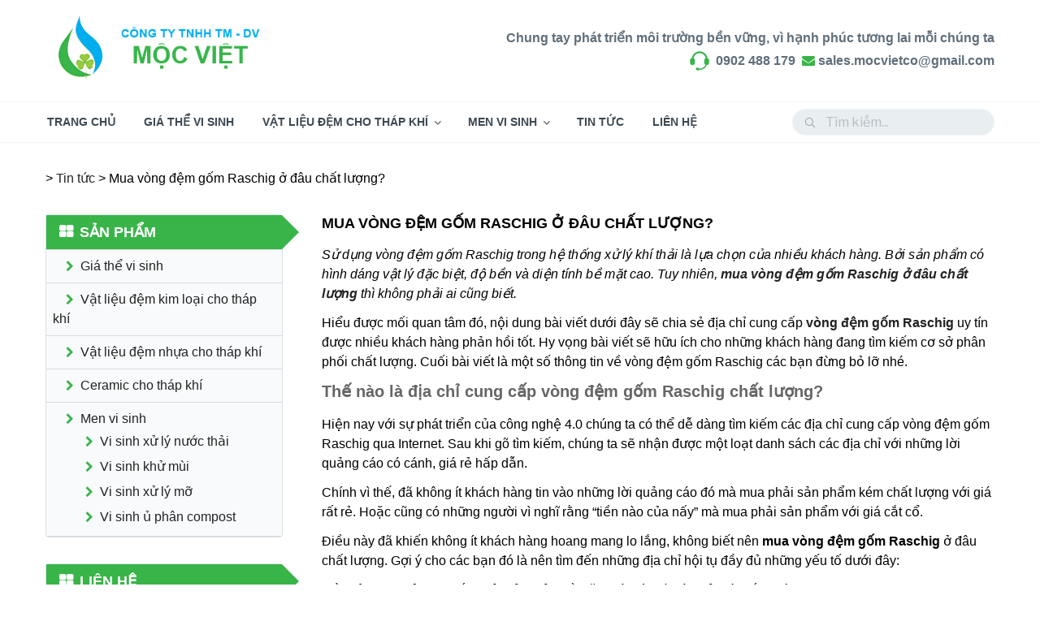

--- FILE ---
content_type: text/html; charset=UTF-8
request_url: https://sieuthigiathe.com/mua-vong-dem-gom-raschig-o-dau-chat-luong/
body_size: 26871
content:
<!doctype html><html lang="en-US" class="no-js no-svg"><head> <meta charset="UTF-8"> <meta name="viewport" content="width=device-width, initial-scale=1"> <link rel="profile" href="https://gmpg.org/xfn/11">  <script async src="https://www.googletagmanager.com/gtag/js?id=UA-149687698-1"></script> <script>
window.dataLayer = window.dataLayer || [];
function gtag(){dataLayer.push(arguments);}
gtag('js', new Date());
gtag('config', 'UA-149687698-1');
</script> <div id="fb-root"></div> <script async defer crossorigin="anonymous" src="https://connect.facebook.net/vi_VN/sdk.js#xfbml=1&version=v3.2"></script> <script>(function(html){html.className = html.className.replace(/\bno-js\b/,'js')})(document.documentElement);</script>  <title>Mua vòng đệm gốm Raschig ở đâu chất lượng uy tín nhất</title> <meta name="description" content="Mua vòng đệm gốm Raschig tại Vệt Nam ở đâu? công ty TNHH TM DV Mộc Việt trực tiếp nhập khẩu và phân phối sản phẩm này, cam kết chất lượng, uy tín nhất"/> <meta name="robots" content="index, follow, max-snippet:-1, max-image-preview:large, max-video-preview:-1"/> <link rel="canonical" href="https://sieuthigiathe.com/mua-vong-dem-gom-raschig-o-dau-chat-luong/"/> <meta property="og:locale" content="en_US"/> <meta property="og:type" content="article"/> <meta property="og:title" content="Mua vòng đệm gốm Raschig ở đâu chất lượng uy tín nhất"/> <meta property="og:description" content="Mua vòng đệm gốm Raschig tại Vệt Nam ở đâu? công ty TNHH TM DV Mộc Việt trực tiếp nhập khẩu và phân phối sản phẩm này, cam kết chất lượng, uy tín nhất"/> <meta property="og:url" content="https://sieuthigiathe.com/mua-vong-dem-gom-raschig-o-dau-chat-luong/"/> <meta property="article:published_time" content="2020-07-10T08:48:44+00:00"/> <meta property="article:modified_time" content="2020-07-16T02:39:37+00:00"/> <meta property="og:image" content="https://sieuthigiathe.com/wp-content/uploads/2020/07/xu-ly-khi-1_result.jpg"/> <meta property="og:image:width" content="498"/> <meta property="og:image:height" content="446"/> <meta name="twitter:card" content="summary_large_image"/> <script type="application/ld+json" class="yoast-schema-graph">{"@context":"https://schema.org","@graph":[{"@type":"WebSite","@id":"https://sieuthigiathe.com/#website","url":"https://sieuthigiathe.com/","name":"","description":"","potentialAction":[{"@type":"SearchAction","target":"https://sieuthigiathe.com/?s={search_term_string}","query-input":"required name=search_term_string"}],"inLanguage":"en-US"},{"@type":"ImageObject","@id":"https://sieuthigiathe.com/mua-vong-dem-gom-raschig-o-dau-chat-luong/#primaryimage","inLanguage":"en-US","url":"https://sieuthigiathe.com/wp-content/uploads/2020/07/xu-ly-khi-1_result.jpg","width":498,"height":446,"caption":"\u0111\u1ec7m g\u1ed1m Raschig d\u00f9ng trong th\u00e1p kh\u00ed"},{"@type":"WebPage","@id":"https://sieuthigiathe.com/mua-vong-dem-gom-raschig-o-dau-chat-luong/#webpage","url":"https://sieuthigiathe.com/mua-vong-dem-gom-raschig-o-dau-chat-luong/","name":"Mua v\u00f2ng \u0111\u1ec7m g\u1ed1m Raschig \u1edf \u0111\u00e2u ch\u1ea5t l\u01b0\u1ee3ng uy t\u00edn nh\u1ea5t","isPartOf":{"@id":"https://sieuthigiathe.com/#website"},"primaryImageOfPage":{"@id":"https://sieuthigiathe.com/mua-vong-dem-gom-raschig-o-dau-chat-luong/#primaryimage"},"datePublished":"2020-07-10T08:48:44+00:00","dateModified":"2020-07-16T02:39:37+00:00","author":{"@id":"https://sieuthigiathe.com/#/schema/person/08551e83ffee8755e3041ecad2292463"},"description":"Mua v\u00f2ng \u0111\u1ec7m g\u1ed1m Raschig t\u1ea1i V\u1ec7t Nam \u1edf \u0111\u00e2u? c\u00f4ng ty TNHH TM DV M\u1ed9c Vi\u1ec7t tr\u1ef1c ti\u1ebfp nh\u1eadp kh\u1ea9u v\u00e0 ph\u00e2n ph\u1ed1i s\u1ea3n ph\u1ea9m n\u00e0y, cam k\u1ebft ch\u1ea5t l\u01b0\u1ee3ng, uy t\u00edn nh\u1ea5t","breadcrumb":{"@id":"https://sieuthigiathe.com/mua-vong-dem-gom-raschig-o-dau-chat-luong/#breadcrumb"},"inLanguage":"en-US","potentialAction":[{"@type":"ReadAction","target":["https://sieuthigiathe.com/mua-vong-dem-gom-raschig-o-dau-chat-luong/"]}]},{"@type":"BreadcrumbList","@id":"https://sieuthigiathe.com/mua-vong-dem-gom-raschig-o-dau-chat-luong/#breadcrumb","itemListElement":[{"@type":"ListItem","position":1,"item":{"@type":"WebPage","@id":"https://sieuthigiathe.com/","url":"https://sieuthigiathe.com/","name":"Home"}},{"@type":"ListItem","position":2,"item":{"@type":"WebPage","@id":"https://sieuthigiathe.com/mua-vong-dem-gom-raschig-o-dau-chat-luong/","url":"https://sieuthigiathe.com/mua-vong-dem-gom-raschig-o-dau-chat-luong/","name":"Mua v\u00f2ng \u0111\u1ec7m g\u1ed1m Raschig \u1edf \u0111\u00e2u ch\u1ea5t l\u01b0\u1ee3ng?"}}]},{"@type":"Person","@id":"https://sieuthigiathe.com/#/schema/person/08551e83ffee8755e3041ecad2292463","name":"admin","image":{"@type":"ImageObject","@id":"https://sieuthigiathe.com/#personlogo","inLanguage":"en-US","url":"https://secure.gravatar.com/avatar/b5b34426863d51df2a47afe21d6fbcee?s=96&d=mm&r=g","caption":"admin"}}]}</script> <link rel='dns-prefetch' href='//ajax.googleapis.com'/><link rel='dns-prefetch' href='//fonts.googleapis.com'/><link rel="alternate" type="application/rss+xml" title=" &raquo; Feed" href="https://sieuthigiathe.com/feed/"/><link rel="alternate" type="application/rss+xml" title=" &raquo; Comments Feed" href="https://sieuthigiathe.com/comments/feed/"/><!-- <link rel='stylesheet' id='wp-block-library-css' href='https://sieuthigiathe.com/wp-includes/css/dist/block-library/style.min.css?ver=5.5.15' type='text/css' media='all'/> --><!-- <link rel='stylesheet' id='wp-block-library-theme-css' href='https://sieuthigiathe.com/wp-includes/css/dist/block-library/theme.min.css?ver=5.5.15' type='text/css' media='all'/> --><!-- <link rel='stylesheet' id='rs-plugin-settings-css' href='https://sieuthigiathe.com/wp-content/plugins/revslider/public/assets/css/rs6.css?ver=6.2.23' type='text/css' media='all'/> -->
<link rel="stylesheet" type="text/css" href="//sieuthigiathe.com/wp-content/cache/wpfc-minified/2rnfmn6l/hngol.css" media="all"/><style id='rs-plugin-settings-inline-css' type='text/css'>#rs-demo-id {}</style><!-- <link rel='stylesheet' id='htcode-theme-css' href='https://sieuthigiathe.com/wp-content/themes/clean_enviroment/dist/css/theme.css?ver=5.5.15' type='text/css' media='all'/> --><!-- <link rel='stylesheet' id='font-awesome-css' href='https://sieuthigiathe.com/wp-content/themes/clean_enviroment/font-awesome/css/font-awesome.min.css?ver=5.5.15' type='text/css' media='all'/> -->
<link rel="stylesheet" type="text/css" href="//sieuthigiathe.com/wp-content/cache/wpfc-minified/1amympg/9xvs5.css" media="all"/><link rel='stylesheet' id='twentyseventeen-fonts-css' href='https://fonts.googleapis.com/css?family=Libre+Franklin%3A300%2C300i%2C400%2C400i%2C600%2C600i%2C800%2C800i&#038;subset=latin%2Clatin-ext' type='text/css' media='all'/><!-- <link rel='stylesheet' id='twentyseventeen-style-css' href='https://sieuthigiathe.com/wp-content/themes/clean_enviroment/style.css?ver=5.5.15' type='text/css' media='all'/> --><!-- <link rel='stylesheet' id='twentyseventeen-block-style-css' href='https://sieuthigiathe.com/wp-content/themes/clean_enviroment/assets/css/blocks.css?ver=1.0' type='text/css' media='all'/> -->
<link rel="stylesheet" type="text/css" href="//sieuthigiathe.com/wp-content/cache/wpfc-minified/syobuho/9xvs5.css" media="all"/><!--[if lt IE 9]><link rel='stylesheet' id='twentyseventeen-ie8-css' href='https://sieuthigiathe.com/wp-content/themes/clean_enviroment/assets/css/ie8.css?ver=1.0' type='text/css' media='all' /><![endif]--><script>if (document.location.protocol != "https:") {document.location = document.URL.replace(/^http:/i, "https:");}</script><script type='text/javascript' src='https://ajax.googleapis.com/ajax/libs/jquery/1.12.4/jquery.min.js?ver=4.9.6' id='jquery-js'></script><script src='//sieuthigiathe.com/wp-content/cache/wpfc-minified/6khg6x1k/hngol.js' type="text/javascript"></script>
<!-- <script src="https://sieuthigiathe.com/wp-content/plugins/revslider/public/assets/js/rbtools.min.js?ver=6.2.23" defer="defer"></script> --><!-- <script src="https://sieuthigiathe.com/wp-content/plugins/revslider/public/assets/js/rs6.min.js?ver=6.2.23" defer="defer"></script> --><!-- <script src="https://sieuthigiathe.com/wp-content/themes/clean_enviroment/assets/js/html5.js?ver=3.7.3" defer="defer"></script> --><link rel="https://api.w.org/" href="https://sieuthigiathe.com/wp-json/"/><link rel="alternate" type="application/json" href="https://sieuthigiathe.com/wp-json/wp/v2/posts/549"/><link rel="EditURI" type="application/rsd+xml" title="RSD" href="https://sieuthigiathe.com/xmlrpc.php?rsd"/><link rel="wlwmanifest" type="application/wlwmanifest+xml" href="https://sieuthigiathe.com/wp-includes/wlwmanifest.xml"/> <meta name="generator" content="WordPress 5.5.15"/><link rel='shortlink' href='https://sieuthigiathe.com/?p=549'/><link rel="alternate" type="application/json+oembed" href="https://sieuthigiathe.com/wp-json/oembed/1.0/embed?url=https%3A%2F%2Fsieuthigiathe.com%2Fmua-vong-dem-gom-raschig-o-dau-chat-luong%2F"/><link rel="alternate" type="text/xml+oembed" href="https://sieuthigiathe.com/wp-json/oembed/1.0/embed?url=https%3A%2F%2Fsieuthigiathe.com%2Fmua-vong-dem-gom-raschig-o-dau-chat-luong%2F&#038;format=xml"/> <style> .no-js img.lazyload { display: none; } figure.wp-block-image img.lazyloading { min-width: 150px; } .lazyload, .lazyloading { opacity: 0; } .lazyloaded { opacity: 1; transition: opacity 400ms; transition-delay: 0ms; } </style> <meta name="generator" content="Powered by Slider Revolution 6.2.23 - responsive, Mobile-Friendly Slider Plugin for WordPress with comfortable drag and drop interface."/><link rel="icon" href="https://sieuthigiathe.com/wp-content/uploads/2019/12/cropped-logo14-32x32.png" sizes="32x32"/><link rel="icon" href="https://sieuthigiathe.com/wp-content/uploads/2019/12/cropped-logo14-192x192.png" sizes="192x192"/><link rel="apple-touch-icon" href="https://sieuthigiathe.com/wp-content/uploads/2019/12/cropped-logo14-180x180.png"/><meta name="msapplication-TileImage" content="https://sieuthigiathe.com/wp-content/uploads/2019/12/cropped-logo14-270x270.png"/><script type="text/javascript">function setREVStartSize(e){
//window.requestAnimationFrame(function() {				 
window.RSIW = window.RSIW===undefined ? window.innerWidth : window.RSIW;	
window.RSIH = window.RSIH===undefined ? window.innerHeight : window.RSIH;	
try {								
var pw = document.getElementById(e.c).parentNode.offsetWidth,
newh;
pw = pw===0 || isNaN(pw) ? window.RSIW : pw;
e.tabw = e.tabw===undefined ? 0 : parseInt(e.tabw);
e.thumbw = e.thumbw===undefined ? 0 : parseInt(e.thumbw);
e.tabh = e.tabh===undefined ? 0 : parseInt(e.tabh);
e.thumbh = e.thumbh===undefined ? 0 : parseInt(e.thumbh);
e.tabhide = e.tabhide===undefined ? 0 : parseInt(e.tabhide);
e.thumbhide = e.thumbhide===undefined ? 0 : parseInt(e.thumbhide);
e.mh = e.mh===undefined || e.mh=="" || e.mh==="auto" ? 0 : parseInt(e.mh,0);		
if(e.layout==="fullscreen" || e.l==="fullscreen") 						
newh = Math.max(e.mh,window.RSIH);					
else{					
e.gw = Array.isArray(e.gw) ? e.gw : [e.gw];
for (var i in e.rl) if (e.gw[i]===undefined || e.gw[i]===0) e.gw[i] = e.gw[i-1];					
e.gh = e.el===undefined || e.el==="" || (Array.isArray(e.el) && e.el.length==0)? e.gh : e.el;
e.gh = Array.isArray(e.gh) ? e.gh : [e.gh];
for (var i in e.rl) if (e.gh[i]===undefined || e.gh[i]===0) e.gh[i] = e.gh[i-1];
var nl = new Array(e.rl.length),
ix = 0,						
sl;					
e.tabw = e.tabhide>=pw ? 0 : e.tabw;
e.thumbw = e.thumbhide>=pw ? 0 : e.thumbw;
e.tabh = e.tabhide>=pw ? 0 : e.tabh;
e.thumbh = e.thumbhide>=pw ? 0 : e.thumbh;					
for (var i in e.rl) nl[i] = e.rl[i]<window.RSIW ? 0 : e.rl[i];
sl = nl[0];									
for (var i in nl) if (sl>nl[i] && nl[i]>0) { sl = nl[i]; ix=i;}															
var m = pw>(e.gw[ix]+e.tabw+e.thumbw) ? 1 : (pw-(e.tabw+e.thumbw)) / (e.gw[ix]);					
newh =  (e.gh[ix] * m) + (e.tabh + e.thumbh);
}				
if(window.rs_init_css===undefined) window.rs_init_css = document.head.appendChild(document.createElement("style"));					
document.getElementById(e.c).height = newh+"px";
window.rs_init_css.innerHTML += "#"+e.c+"_wrapper { height: "+newh+"px }";				
} catch(e){
console.log("Failure at Presize of Slider:" + e)
}					   
//});
};</script></head><body data-rsssl=1 class="post-template-default single single-post postid-549 single-format-standard wp-custom-logo wp-embed-responsive has-sidebar colors-light"><div id="page" class="site"> <a class="skip-link screen-reader-text" href="#content">Skip to content</a> <header id="masthead" class="site-header" role="banner"> <div class="container mx-auto px-4 custom-header"> <div class="custom-header-media"> </div> <div class="container mx-auto site-branding"> <div class="wrap w-full flex flex-wrap items-center"> <div class="w-full lg:w-2/5 mb-3 lg:mb-0"> <a href="https://sieuthigiathe.com/" class="custom-logo-link" rel="home"><img width="367" height="100"   alt="" data-src="https://sieuthigiathe.com/wp-content/uploads/2019/12/logo14.png" class="custom-logo lazyload" src="[data-uri]" /><noscript><img width="367" height="100" src="https://sieuthigiathe.com/wp-content/uploads/2019/12/logo14.png" class="custom-logo" alt=""/></noscript></a> <div class="site-branding-text text-center"> <p class="site-title"><a href="https://sieuthigiathe.com/" rel="home"></a></p> </div> </div> <div class="w-full lg:w-3/5 flex flex-col lg:items-end"> <div class="text-grey-darker font-semibold mb-2 leading-none"> Chung tay phát triển môi trường bền vững, vì hạnh phúc tương lai mỗi chúng ta </div> <div class="flex text-grey-darker font-semibold">  <a class="flex items-center text-grey-darker mr-2" href="tel:0902488179"> <svg class="w-6 h-6 text-green-hm fill-current mr-2" version="1.1" xmlns="http://www.w3.org/2000/svg" xmlns:xlink="http://www.w3.org/1999/xlink" x="0px" y="0px" viewBox="0 0 1000 1000" enable-background="new 0 0 1000 1000" xml:space="preserve"> <metadata> Svg Vector Icons : http://www.onlinewebfonts.com/icon </metadata> <g><g transform="translate(0.000000,512.000000) scale(0.100000,-0.100000)"><path d="M4618.1,5001.4C3503.9,4877,2485.4,4298.9,1830.7,3424c-279.5-375.2-453.7-702.6-593.5-1127.6c-78.5-233.6-162.7-587.7-162.7-679.6c0-28.7-19.1-44-80.4-61.3c-116.8-30.6-294.8-124.4-419.3-218.2c-187.6-145.5-325.4-342.7-413.5-593.5l-53.6-153.2L101.9-156c-7.7-853.8,1.9-928.5,132.1-1192.7c139.7-283.3,390.5-507.3,706.4-627.9c134-49.8,162.7-53.6,421.2-53.6c241.2-1.9,294.8,3.8,402,42.1c377.1,134,672,428.8,807.9,807.9c42.1,120.6,44,145.5,49.8,899.8c5.7,876.8,0,941.9-130.2,1202.3c-88.1,176.1-227.8,336.9-392.5,453.7l-118.7,86.1l26.8,157c36.4,202.9,155.1,560.9,254.6,769.6c222.1,465.2,637.5,936.2,1081.7,1221.4c484.3,314,997.4,470.9,1583.2,490.1c507.3,13.4,911.3-57.4,1336.3-235.5c377.1-160.8,698.8-379.1,995.5-679.6c409.7-413.5,694.9-947.6,811.7-1520.1c17.2-82.3,28.7-153.2,26.8-155.1c-3.8-3.8-72.7-49.8-153.2-103.4c-271.9-181.9-455.6-436.5-532.2-740.9c-34.5-134-38.3-214.4-38.3-888.3c0-823.2,11.5-915.1,134-1144.8c109.1-204.9,308.2-415.4,492-518.8c34.5-17.2-9.6-114.9-178-390.5c-520.7-853.8-1319.1-1403.3-2264.8-1556.4c-164.6-26.8-605-36.4-660.5-15.3c-17.2,5.8-59.3,51.7-93.8,101.5c-36.4,49.8-107.2,118.7-157,151.2c-88.1,59.4-413.5,174.2-679.6,243.1c-340.8,88.1-645.2-38.3-784.9-323.5c-109.1-222.1-93.8-449.9,42.1-654.7c91.9-134,222.1-216.3,495.8-310.1c568.6-191.4,783-178,1022.3,61.3l95.7,97.6l229.7-5.7c905.5-24.9,1776.6,279.5,2471.5,863.4c421.2,354.2,804.1,857.7,1031.9,1363.1c42.1,95.7,84.2,181.9,90,193.3c7.6,11.5,68.9,26.8,134,32.5c390.5,36.4,790.7,319.7,970.6,687.3c126.3,254.6,135.9,329.3,135.9,1131.4c0,800.2-9.6,874.9-135.9,1135.3c-126.4,258.5-363.8,480.5-639.4,595.4l-93.8,40.2l-51.7,256.5c-323.5,1638.7-1627.3,2883.1-3310.1,3164.6C5448.9,5011,4842.1,5026.3,4618.1,5001.4z"/></g></g> </svg> 0902 488 179 </a> <a class="text-grey-darker" href="mailto:sales.mocvietco@gmail.com"><i class="fa fa-envelope text-green-hm" aria-hidden="true"></i> sales.mocvietco@gmail.com</a> </div> </div> </div> </div> </div> <div class="navigation-top"> <div class="container mx-auto pr-4"> <nav id="site-navigation" class="main-navigation" role="navigation" aria-label="Top Menu"> <button class="menu-toggle" aria-controls="top-menu" aria-expanded="false"> <svg class="icon icon-bars" aria-hidden="true" role="img"> <use href="#icon-bars" xlink:href="#icon-bars"></use> </svg><svg class="icon icon-close" aria-hidden="true" role="img"> <use href="#icon-close" xlink:href="#icon-close"></use> </svg>Menu </button> <div class="menu-main-menu-container"><ul id="top-menu" class="menu"><li id="menu-item-46" class="menu-item menu-item-type-custom menu-item-object-custom menu-item-home menu-item-46"><a href="https://sieuthigiathe.com/">Trang Chủ</a></li><li id="menu-item-93" class="menu-item menu-item-type-taxonomy menu-item-object-product-category menu-item-93"><a href="https://sieuthigiathe.com/product-category/gia-the-vi-sinh/">Giá thể vi sinh</a></li><li id="menu-item-232" class="menu-item menu-item-type-taxonomy menu-item-object-product-category menu-item-has-children menu-item-232"><a href="https://sieuthigiathe.com/product-category/vat-lieu-dem-cho-thap-khi/">Vật liệu đệm cho tháp khí<svg class="icon icon-angle-down" aria-hidden="true" role="img"> <use href="#icon-angle-down" xlink:href="#icon-angle-down"></use> </svg></a><ul class="sub-menu"> <li id="menu-item-233" class="menu-item menu-item-type-taxonomy menu-item-object-product-category menu-item-233"><a href="https://sieuthigiathe.com/product-category/vat-lieu-dem-kim-loai-cho-thap-khi/">Vật liệu đệm kim loại cho tháp khí</a></li> <li id="menu-item-230" class="menu-item menu-item-type-taxonomy menu-item-object-product-category menu-item-230"><a href="https://sieuthigiathe.com/product-category/ceramic-cho-thap-khi/">Ceramic cho tháp khí</a></li> <li id="menu-item-234" class="menu-item menu-item-type-taxonomy menu-item-object-product-category menu-item-234"><a href="https://sieuthigiathe.com/product-category/vat-lieu-dem-nhua-cho-thap-khi/">Vật liệu đệm nhựa cho tháp khí</a></li></ul></li><li id="menu-item-434" class="menu-item menu-item-type-taxonomy menu-item-object-product-category menu-item-has-children menu-item-434"><a href="https://sieuthigiathe.com/product-category/men-vi-sinh/">Men vi sinh<svg class="icon icon-angle-down" aria-hidden="true" role="img"> <use href="#icon-angle-down" xlink:href="#icon-angle-down"></use> </svg></a><ul class="sub-menu"> <li id="menu-item-437" class="menu-item menu-item-type-taxonomy menu-item-object-product-category menu-item-437"><a href="https://sieuthigiathe.com/product-category/vi-sinh-xu-ly-nuoc-thai/">Vi sinh xử lý nước thải</a></li> <li id="menu-item-435" class="menu-item menu-item-type-taxonomy menu-item-object-product-category menu-item-435"><a href="https://sieuthigiathe.com/product-category/vi-sinh-khu-mui/">Vi sinh khử mùi</a></li> <li id="menu-item-436" class="menu-item menu-item-type-taxonomy menu-item-object-product-category menu-item-436"><a href="https://sieuthigiathe.com/product-category/vi-sinh-xu-ly-mo/">Vi sinh xử lý mỡ</a></li> <li id="menu-item-443" class="menu-item menu-item-type-taxonomy menu-item-object-product-category menu-item-443"><a href="https://sieuthigiathe.com/product-category/vi-sinh-u-phan-compost/">Vi sinh ủ phân compost</a></li></ul></li><li id="menu-item-45" class="menu-item menu-item-type-taxonomy menu-item-object-category current-post-ancestor current-menu-parent current-post-parent menu-item-45"><a href="https://sieuthigiathe.com/category/tin-tuc/">Tin Tức</a></li><li id="menu-item-53" class="menu-item menu-item-type-post_type menu-item-object-page menu-item-53"><a href="https://sieuthigiathe.com/lien-he/">Liên Hệ</a></li><li class="menu-item md:float-right py-2"> <form class="w-full max-w-sm" role="search" method="get" action="https://sieuthigiathe.com/"> <div class="relative"> <input class="input-grey-rounded" type="search" placeholder="Tìm kiếm..." name="s" title="Tìm kiếm:"> </div> </form> </li></ul></div> </nav> </div> </div> </header> <div id="content" class="container mx-auto px-4 pt-4 pb-8 flex flex-row-reverse flex-wrap site-content"> <div class="w-full mt-4 mb-8">  <span property="itemListElement" typeof="ListItem"><a property="item" typeof="WebPage" title="Go to ." href="https://sieuthigiathe.com" class="home" ><span property="name"></span></a><meta property="position" content="1"></span> &gt; <span property="itemListElement" typeof="ListItem"><a property="item" typeof="WebPage" title="Go to the Tin tức category archives." href="https://sieuthigiathe.com/category/tin-tuc/" class="taxonomy category" ><span property="name">Tin tức</span></a><meta property="position" content="2"></span> &gt; <span property="itemListElement" typeof="ListItem"><span property="name" class="post post-post current-item">Mua vòng đệm gốm Raschig ở đâu chất lượng?</span><meta property="url" content="https://sieuthigiathe.com/mua-vong-dem-gom-raschig-o-dau-chat-luong/"><meta property="position" content="3"></span>  </div> <div id="primary" class="w-full md:w-3/4 md:pl-12 content-area"> <main id="main" class="site-main"> <article id="post-549" class="post-549 post type-post status-publish format-standard has-post-thumbnail hentry category-tin-tuc tag-dem-gom-raschig tag-mua-vong-su-raschig tag-vong-su-ceramic-raschig tag-vong-su-raschig"> <header class="entry-header mb-4"> <h1 class="entry-title">Mua vòng đệm gốm Raschig ở đâu chất lượng?</h1> </header> <div class="entry-content"> <p><em>Sử dụng vòng đệm gốm Raschig trong hệ thống xử lý khí thải là lựa chọn của nhiều khách hàng. Bởi sản phẩm có hình dáng vật lý đặc biệt, độ bền và diện tính bề mặt cao. Tuy nhiên, <a href="https://sieuthigiathe.com/mua-vong-dem-gom-raschig-o-dau-chat-luong/"><strong>mua vòng đệm gốm Raschig ở đâu chất lượng</strong></a> thì không phải ai cũng biết.</em></p><p>Hiểu được mối quan tâm đó, nội dung bài viết dưới đây sẽ chia sẻ địa chỉ cung cấp <a href="https://sieuthigiathe.com/product/vong-dem-gom-raschig-trong-thap-xu-ly-khi/"><strong>vòng đệm gốm Raschig</strong> </a>uy tín được nhiều khách hàng phản hồi tốt. Hy vọng bài viết sẽ hữu ích cho những khách hàng đang tìm kiếm cơ sở phân phối chất lượng. Cuối bài viết là một số thông tin về vòng đệm gốm Raschig các bạn đừng bỏ lỡ nhé.</p><h2><strong>Thế nào là địa chỉ cung cấp vòng đệm gốm Raschig chất lượng?</strong></h2><p>Hiện nay với sự phát triển của công nghệ 4.0 chúng ta có thể dễ dàng tìm kiếm các địa chỉ cung cấp vòng đệm gốm Raschig qua Internet. Sau khi gõ tìm kiếm, chúng ta sẽ nhận được một loạt danh sách các địa chỉ với những lời quảng cáo có cánh, giá rẻ hấp dẫn.</p><p>Chính vì thế, đã không ít khách hàng tin vào những lời quảng cáo đó mà mua phải sản phẩm kém chất lượng với giá rất rẻ. Hoặc cũng có những người vì nghĩ rằng “tiền nào của nấy” mà mua phải sản phẩm với giá cắt cổ.</p><p>Điều này đã khiến không ít khách hàng hoang mang lo lắng, không biết nên<strong> mua vòng đệm gốm Raschig</strong> ở đâu chất lượng. Gợi ý cho các bạn đó là nên tìm đến những địa chỉ hội tụ đầy đủ những yếu tố dưới đây:</p><ul><li>Đầu tiên, địa chỉ cung cấp phải đảm bảo về mặt pháp lý. Tức là phải có giấy phép kinh doanh.</li><li>Cơ sở phân phối phải công khai minh bạch địa chỉ, số điện thoại. Đồng thời, có website để cung cấp thông tin, tạo sự tin tưởng cho khách hàng.</li><li>Sản phẩm đảm bảo chất lượng, có xuất xứ rõ ràng.</li><li>Giá của sản phẩm công khai, đúng với niêm yết. Không tự ý hạ giá hoặc tăng giá.</li><li>Nhận được sự phản hồi tốt từ khách hàng.</li><li>Có đội ngũ tư vấn chuyên nghiệp, tận tâm giải đáp mọi thắc mắc của khách hàng.</li><li>Giao hàng tận nơi</li></ul><figure id="attachment_567" aria-describedby="caption-attachment-567" style="width: 500px" class="wp-caption aligncenter"><img loading="lazy"  title="Vòng đệm gốm sứ ceramic Raschig"  alt="Vòng đệm gốm sứ ceramic Raschig" width="500" height="408" data-src="https://sieuthigiathe.com/wp-content/uploads/2020/07/m2.jpg" class="wp-image-567 size-full lazyload" src="[data-uri]" /><noscript><img loading="lazy" class="wp-image-567 size-full" title="Vòng đệm gốm sứ ceramic Raschig" src="https://sieuthigiathe.com/wp-content/uploads/2020/07/m2.jpg" alt="Vòng đệm gốm sứ ceramic Raschig" width="500" height="408"/></noscript><figcaption id="caption-attachment-567" class="wp-caption-text">                                     Vòng đệm gốm sứ ceramic Raschig</figcaption></figure><p>&nbsp;</p><h3><strong>Mua vòng đệm gốm Raschig ở đâu tốt?</strong></h3><p><strong>Mua vòng đệm gốm Raschig</strong> <strong>ở đâu</strong> tốt? Gợi ý cho bạn đó là công ty TNHH Thương mại Dịch vụ Mộc Việt.</p><p>Mộc Việt là cơ sở hội tụ đầy đủ những tiêu chí của một cơ sở chất lượng, uy tín đã kể trên. Từ lâu, đây là nơi cung cấp vòng đệm Raschig được nhiều khách hàng tin tưởng lựa chọn.</p><p>Sở dĩ, để có sự tin tưởng của khách hàng là nhờ vào chất lượng của sản phẩm. 100% khách hàng sau khi sử dụng vòng đệm gốm Raschig của Mộc Việt đều rất hài lòng. Hiệu quả xử lý khí thải tốt hơn so với những sản phẩm đã sử dụng trước đó.</p><p>Tiếp đến là vấn đề chi phí. <strong>Giá vòng đệm gốm Raschig</strong> tại Mộc Việt cạnh tranh với thị trường. Mộc Việt niêm yết giá theo quy định, không xảy ra tình trạng tự tăng hay hạ giá.</p><p>Ngoài ra, chế độ chăm sóc khách hàng của Mộc Việt cũng là ưu điểm được rất nhiều khách hàng đánh giá cao. Đội ngũ nhân viên luôn sẵn sàng giải đáp mọi thắc mắc của khách hàng. Đồng thời, tư vấn cho khách hàng sử dụng những sản phẩm phù hợp và hiệu quả nhất.</p><p>Cùng với đó, dịch vụ giao hàng tận nơi, giúp cho mọi khách hàng trên khắp cả nước đều có thể sử dụng sản phẩm chất lượng của Mộc Việt.</p><p>Với những ưu điểm kể trên, lựa chọn Mộc Việt là địa chỉ cung cấp vòng đệm gốm Raschig là gợi ý tốt nhất dành cho bạn.</p><h4><span style="font-size: 120%;"><strong>Những điều cần biết về gốm Raschig</strong></span></h4><p>Phần cuối bài viết là một số thông tin về vòng đệm gốm Raschig. Bạn đọc nên tham khảo để lựa chọn sản phẩm phù hợp với hệ thống xử lý khí thải.</p><h5><span style="font-size: 120%; color: #000000;"><strong>Vòng đệm gốm Raschig là gì?</strong></span></h5><figure id="attachment_553" aria-describedby="caption-attachment-553" style="width: 500px" class="wp-caption aligncenter"><img loading="lazy"  title="Mua vòng đệm gốm raschig"  alt="Mua vòng đệm gốm raschig" width="500" height="500" data-srcset="https://sieuthigiathe.com/wp-content/uploads/2020/07/Rasching_result-1.jpg 500w, https://sieuthigiathe.com/wp-content/uploads/2020/07/Rasching_result-1-150x150.jpg 150w, https://sieuthigiathe.com/wp-content/uploads/2020/07/Rasching_result-1-300x300.jpg 300w" sizes="(max-width: 500px) 100vw, 500px" data-src="https://sieuthigiathe.com/wp-content/uploads/2020/07/Rasching_result-1.jpg" class="wp-image-553 size-full lazyload" src="[data-uri]" /><noscript><img loading="lazy" class="wp-image-553 size-full" title="Mua vòng đệm gốm raschig" src="https://sieuthigiathe.com/wp-content/uploads/2020/07/Rasching_result-1.jpg" alt="Mua vòng đệm gốm raschig" width="500" height="500" srcset="https://sieuthigiathe.com/wp-content/uploads/2020/07/Rasching_result-1.jpg 500w, https://sieuthigiathe.com/wp-content/uploads/2020/07/Rasching_result-1-150x150.jpg 150w, https://sieuthigiathe.com/wp-content/uploads/2020/07/Rasching_result-1-300x300.jpg 300w" sizes="(max-width: 500px) 100vw, 500px"/></noscript><figcaption id="caption-attachment-553" class="wp-caption-text">Mua vòng đệm gốm raschig</figcaption></figure><p>Gốm Raschig là vật liệu đệm ra đời sớm nhất trong lĩnh vực xử lý khí thải. Sản phẩm có hình dáng như ống trụ rỗng lỗ. Kích thước đường kính ống khá phong phú từ 6mm – 10mm. Riêng chiều cao của vòng đệm Raschig sẽ tỉ lệ thuận với đường kính của vòng.</p><h6><span style="font-size: 140%;"><strong>Chức năng của vòng đệm gốm raschig trong xử lý khí thải</strong></span></h6><p>Vòng đệm gốm Raschig là vật liệu đệm tháp khí được sử dụng trong hệ thống xử lý khí thải hoặc trong các hấp thụ và tháp giải nhiệt.</p><p>Đệm được làm bằng gốm có chứa các thành phần hóa học như Al2O3, SiO2. Do đó, vòng đệm gốm Raschig có độ cơ học cao, chịu nhiệt tốt. Đồng thời, khả năng chống ăn mòn nếu tiếp xúc với môi trường Bazơ hoặc axit.</p><p>Với thiết kế đơn giản nên diện tích tiếp xúc của vòng đệm với khí thải tốt. Ngoài ra, vòng đệm gốm Raschig còn giúp hấp thu các khí thải độc hại như NO hay SO2.</p><h6><span style="font-size: 140%;"><strong>Ưu điểm và ứng dụng của vòng đệm raschig</strong></span></h6><p>Về ưu điểm, vòng đệm gốm Raschig có những ưu điểm sau:</p><ul><li>Có nhiều kích thước phù hợp cho nhiều mục đích sử dụng.</li><li>Chịu được nhiệt độ cao lên đến 800oC.</li><li>Bền trong môi trường có tính axit hoặc Bazơ.</li><li>Dễ lắp đặt, vận hành và bảo dưỡng.</li><li>Chi phí đầu tư rẻ, hiệu quả cao.</li></ul><p>Về ứng dụng, vòng đệm gốm Raschig được sử dụng trong các ngành sản xuất có nhiệt độ cao hoặc thấp. Cụ thể như sau:</p><ul><li>Tháp sấy;</li><li>Tháp hấp thụ;</li><li>Tháp giải nhiệt;</li><li>Tháp rửa trong hóa chất, luyện kim, khí than, công nghiệp sản xuất oxy công nghiệp…</li><li><p><figure id="attachment_554" aria-describedby="caption-attachment-554" style="width: 498px" class="wp-caption aligncenter"><img loading="lazy"   alt="Tháp xử lý khí thải sử dụng gốm Rasching" width="498" height="446" data-src="https://sieuthigiathe.com/wp-content/uploads/2020/07/xu-ly-khi-1_result.jpg" class="wp-image-554 size-full lazyload" src="[data-uri]" /><noscript><img loading="lazy" class="wp-image-554 size-full" src="https://sieuthigiathe.com/wp-content/uploads/2020/07/xu-ly-khi-1_result.jpg" alt="Tháp xử lý khí thải sử dụng gốm Rasching" width="498" height="446"/></noscript><figcaption id="caption-attachment-554" class="wp-caption-text">Tháp xử lý khí thải sử dụng gốm Rasching</figcaption></figure></li></ul><p>Hy vọng qua những thông tin trên đã giúp bạn đọc giải đáp <strong>mua vòng đệm gốm Raschig</strong> <strong>ở đâu</strong> chất lượng. Mộc Việt là địa chỉ uy tín trong lĩnh vực cung cấp vòng đệm cho tháp khí, ngoài đệm gốm Raschig ra thì còn cung cấp nhiều loại <strong><a href="https://moitruongsach.com.vn/danh-muc/gia-the-vi-sinh/">giá thể vi sinh</a></strong> cho hệ thống xử lý nước thải rất chất lượng nữa.</p><p>Để đăng ký mua sản phẩm hoặc cần được tư vấn về sản phẩm, hãy liên hệ tới hotline 0902.488.179.</p> </div> <footer class="entry-footer"><span class="tags-links"><svg class="icon icon-hashtag" aria-hidden="true" role="img"> <use href="#icon-hashtag" xlink:href="#icon-hashtag"></use> </svg><span class="screen-reader-text">Tagged %1$s</span><a href="https://sieuthigiathe.com/tag/dem-gom-raschig/" rel="tag">đệm gốm raschig</a>, <a href="https://sieuthigiathe.com/tag/mua-vong-su-raschig/" rel="tag">mua vòng sứ Raschig</a>, <a href="https://sieuthigiathe.com/tag/vong-su-ceramic-raschig/" rel="tag">vòng sứ ceramic Raschig</a>, <a href="https://sieuthigiathe.com/tag/vong-su-raschig/" rel="tag">Vòng sứ Raschig</a></span></footer> </article> <nav class="navigation post-navigation" role="navigation" aria-label="Posts"> <h2 class="screen-reader-text">Post navigation</h2> <div class="nav-links"><div class="nav-previous"><a href="https://sieuthigiathe.com/vi-sinh-hieu-khi-biofix-5c-xu-ly-nuoc-thai-benh-vien/" rel="prev">Vi sinh hiếu khí Biofix 5C xử lý nước thải bệnh viện</a></div><div class="nav-next"><a href="https://sieuthigiathe.com/cach-nuoi-vi-sinh-trong-be-hieu-khi-xu-ly-nuoc-thai-hieu-qua-nhat/" rel="next">Cách nuôi vi sinh trong bể hiếu khí xử lý nước thải hiệu quả nhất</a></div></div> </nav> </main> </div><aside id="secondary" class="hidden md:block md:w-1/4 widget-area"> <section id="nav_menu-2" class="widget widget_nav_menu"><h2 class="widget-title"><span>SẢN PHẨM</span></h2><div class="menu-gia-the-vi-sinh-container"><ul id="menu-gia-the-vi-sinh" class="menu"><li id="menu-item-97" class="menu-item menu-item-type-taxonomy menu-item-object-product-category menu-item-97"><a href="https://sieuthigiathe.com/product-category/gia-the-vi-sinh/">Giá thể vi sinh</a></li><li id="menu-item-98" class="menu-item menu-item-type-taxonomy menu-item-object-product-category menu-item-98"><a href="https://sieuthigiathe.com/product-category/vat-lieu-dem-kim-loai-cho-thap-khi/">Vật liệu đệm kim loại cho tháp khí</a></li><li id="menu-item-99" class="menu-item menu-item-type-taxonomy menu-item-object-product-category menu-item-99"><a href="https://sieuthigiathe.com/product-category/vat-lieu-dem-nhua-cho-thap-khi/">Vật liệu đệm nhựa cho tháp khí</a></li><li id="menu-item-96" class="menu-item menu-item-type-taxonomy menu-item-object-product-category menu-item-96"><a href="https://sieuthigiathe.com/product-category/ceramic-cho-thap-khi/">Ceramic cho tháp khí</a></li><li id="menu-item-438" class="menu-item menu-item-type-taxonomy menu-item-object-product-category menu-item-has-children menu-item-438"><a href="https://sieuthigiathe.com/product-category/men-vi-sinh/">Men vi sinh</a><ul class="sub-menu"> <li id="menu-item-441" class="menu-item menu-item-type-taxonomy menu-item-object-product-category menu-item-441"><a href="https://sieuthigiathe.com/product-category/vi-sinh-xu-ly-nuoc-thai/">Vi sinh xử lý nước thải</a></li> <li id="menu-item-439" class="menu-item menu-item-type-taxonomy menu-item-object-product-category menu-item-439"><a href="https://sieuthigiathe.com/product-category/vi-sinh-khu-mui/">Vi sinh khử mùi</a></li> <li id="menu-item-440" class="menu-item menu-item-type-taxonomy menu-item-object-product-category menu-item-440"><a href="https://sieuthigiathe.com/product-category/vi-sinh-xu-ly-mo/">Vi sinh xử lý mỡ</a></li> <li id="menu-item-442" class="menu-item menu-item-type-taxonomy menu-item-object-product-category menu-item-442"><a href="https://sieuthigiathe.com/product-category/vi-sinh-u-phan-compost/">Vi sinh ủ phân compost</a></li></ul></li></ul></div></section><section id="custom_html-4" class="widget_text widget widget_custom_html"><h2 class="widget-title"><span>Liên Hệ</span></h2><div class="textwidget custom-html-widget"><div><i class="fa fa-map-marker" aria-hidden="true"></i>&nbsp;<b>Trụ sở chính:</b> Số 74/41 Đường HT 35, KP1, P. Hiệp Thành, Quận 12, TP. HCM</div><div><i class="fa fa-home" aria-hidden="true"></i> &nbsp;<b>VPGD:</b> 196/31/5 Tân Sơn Nhì, P. Tân Sơn Nhì, Quận Tân Phú, TP. HCM</div> <div><i class="fa fa-id-card-o" aria-hidden="true"></i> <b>Mã số thuế:</b>&nbsp;0313975068</div> <div><i class="fa fa-phone-square" aria-hidden="true"></i> <b>Điện thoại:</b>&nbsp;028.3880 8886 - <b>Hotline:</b> 0902 488 179</div><div><i class="fa fa-envelope" aria-hidden="true"></i> sales.mocvietco@gmail.com</div></div></section><section id="text-3" class="widget widget_text"><h2 class="widget-title"><span>Chỉ đường</span></h2> <div class="textwidget"><p><iframe src="https://www.google.com/maps/embed?pb=!1m18!1m12!1m3!1d4660.640776462731!2d106.63525529480518!3d10.802417432896373!2m3!1f0!2f0!3f0!3m2!1i1024!2i768!4f13.1!3m3!1m2!1s0x0%3A0x1104d2a80baec664!2zQ8OUTkcgVFkgVE5ISCBUSMavxqBORyBN4bqgSSDigJMgROG7ikNIIFbhu6QgTeG7mEMgVknhu4ZU!5e0!3m2!1svi!2s!4v1569178075012!5m2!1svi!2s" frameborder="0" style="border:0;" ></iframe></p></div> </section></aside> </div> </div> <footer id="colophon" class="site-footer"> <div class="container mx-auto px-4 wrap"> <aside class="flex flex-wrap -mx-4 widget-area" role="complementary" aria-label="Footer"> <div class="w-full md:w-1/2 px-4 mb-8 md:mb-0 widget-column footer-widget-1"> <section id="custom_html-2" class="widget_text widget widget_custom_html"><h2 class="widget-title"><span>CÔNG TY TNHH THƯƠNG MẠI &#8211; DỊCH VỤ MỘC VIỆT</span></h2><div class="textwidget custom-html-widget"><div><i class="fa fa-map-marker" aria-hidden="true"></i>&nbsp;<b>Trụ sở chính:</b> Số 74/41 Đường HT 35, KP1, P. Hiệp Thành, Quận 12, TP. HCM</div><div><i class="fa fa-home" aria-hidden="true"></i> &nbsp;<b>VPGD:</b> 196/31/5 Tân Sơn Nhì, P. Tân Sơn Nhì, Quận Tân Phú, TP. HCM</div> <div><i class="fa fa-id-card-o" aria-hidden="true"></i> <b>Mã số thuế:</b>&nbsp;0313975068</div> <div><i class="fa fa-phone-square" aria-hidden="true"></i> <b>Điện thoại:</b>&nbsp;028.3880 8886 - <b>Hotline:</b> 0902 488 179</div><div><i class="fa fa-envelope" aria-hidden="true"></i> <b>Email:</b> sales.mocvietco@gmail.com - <b>Website:</b> https://sieuthigiathe.com</div></div></section> </div> <div class="w-full md:w-1/4 px-4 mb-8 md:mb-0 widget-column footer-widget-2"> <section id="recent-posts-2" class="widget widget_recent_entries"> <h2 class="widget-title"><span>Bài mới</span></h2> <ul> <li> <a href="https://sieuthigiathe.com/gia-the-vi-sinh-dang-soi-dien-tich-tiep-xuc-lon-350-600-m2-m3-gia-tot-can-thiet-cho-moi-loai-nuoc-thai/">Giá thể vi sinh dạng sợi diện tích tiếp xúc lớn 4.500-6.900 m2/m3 giá tốt cần thiết cho mọi loại nước thải</a> </li> <li> <a href="https://sieuthigiathe.com/su-dung-hoa-chat-trong-viec-xu-ly-mui-hoi-chuong-trai-nen-hay-khong/">Sử dụng hóa chất trong việc xử lý mùi hôi chuồng trại nên hay không?</a> </li> <li> <a href="https://sieuthigiathe.com/giai-phap-chuan-de-kiem-soat-mui-hoi-va-o-nhiem-tu-chuong-trai-nuoi-heo/">Giải pháp chuẩn để kiểm soát mùi hôi và ô nhiễm từ chuồng trại nuôi heo</a> </li> <li> <a href="https://sieuthigiathe.com/cach-nuoi-vi-sinh-trong-be-hieu-khi-xu-ly-nuoc-thai-hieu-qua-nhat/">Cách nuôi vi sinh trong bể hiếu khí xử lý nước thải hiệu quả nhất</a> </li> <li> <a href="https://sieuthigiathe.com/mua-vong-dem-gom-raschig-o-dau-chat-luong/" aria-current="page">Mua vòng đệm gốm Raschig ở đâu chất lượng?</a> </li> </ul> </section> </div> <div class="w-full md:w-1/4 px-4 mb-8 md:mb-0 widget-column footer-widget-3"> <section id="text-4" class="widget widget_text"><h2 class="widget-title"><span>Chứng nhận</span></h2> <div class="textwidget"><p><a href="http://online.gov.vn/HomePage/CustomWebsiteDisplay.aspx?DocId=59298" target="_blank" rel="noopener noreferrer"><img loading="lazy"  width="200" height="100" data-src="https://dailyvongbi.vn/wp-content/uploads/2019/04/announced.png" class="lazyload" src="[data-uri]" /><noscript><img loading="lazy" src="https://dailyvongbi.vn/wp-content/uploads/2019/04/announced.png" width="200" height="100"/></noscript></a></p></div> </section> </div> </aside> </div> <div class="bg-grey-lighter"> <div class="container mx-auto px-4 py-4"> <div class="flex flex-wrap items-center justify-center md:justify-between"> <div class="site-info"> <a class="uppercase text-lg text-green-hm" href="http://moitruongsach.com.vn/"> &copy; 2014 - 2025 CÔNG TY TNHH THƯƠNG MẠI DỊCH VỤ MỘC VIỆT </a> </div> </div> </div> </div> </footer></div><script type='text/javascript' id='smush-lazy-load-js-before'>
window.lazySizesConfig = window.lazySizesConfig || {};
window.lazySizesConfig.lazyClass    = 'lazyload';
window.lazySizesConfig.loadingClass = 'lazyloading';
window.lazySizesConfig.loadedClass  = 'lazyloaded';
lazySizesConfig.loadMode = 1;
</script><script type='text/javascript' src='https://sieuthigiathe.com/wp-content/plugins/wp-smushit/app/assets/js/smush-lazy-load.min.js?ver=3.3.1' id='smush-lazy-load-js'></script><script type='text/javascript' id='smush-lazy-load-js-after'>
lazySizes.init();
</script><script type='text/javascript' id='twentyseventeen-skip-link-focus-fix-js-extra'>
/* <![CDATA[ */
var twentyseventeenScreenReaderText = {"quote":"<svg class=\"icon icon-quote-right\" aria-hidden=\"true\" role=\"img\"> <use href=\"#icon-quote-right\" xlink:href=\"#icon-quote-right\"><\/use> <\/svg>","expand":"Expand child menu","collapse":"Collapse child menu","icon":"<svg class=\"icon icon-angle-down\" aria-hidden=\"true\" role=\"img\"> <use href=\"#icon-angle-down\" xlink:href=\"#icon-angle-down\"><\/use> <span class=\"svg-fallback icon-angle-down\"><\/span><\/svg>"};
/* ]]> */
</script><script src="https://sieuthigiathe.com/wp-content/themes/clean_enviroment/assets/js/skip-link-focus-fix.js?ver=1.0" defer="defer"></script><script src="https://sieuthigiathe.com/wp-content/themes/clean_enviroment/assets/js/navigation.js?ver=1.0" defer="defer"></script><script src="https://sieuthigiathe.com/wp-content/themes/clean_enviroment/assets/js/global.js?ver=1.0" defer="defer"></script><script type='text/javascript' src='https://sieuthigiathe.com/wp-content/themes/clean_enviroment/assets/js/jquery.scrollTo.js?ver=2.1.2' id='jquery-scrollto-js'></script><script type='text/javascript' src='https://sieuthigiathe.com/wp-includes/js/wp-embed.min.js?ver=5.5.15' id='wp-embed-js'></script><svg style="position: absolute; width: 0; height: 0; overflow: hidden;" version="1.1" xmlns="http://www.w3.org/2000/svg" xmlns:xlink="http://www.w3.org/1999/xlink"><defs><symbol id="icon-behance" viewBox="0 0 37 32"><path class="path1" d="M33 6.054h-9.125v2.214h9.125v-2.214zM28.5 13.661q-1.607 0-2.607 0.938t-1.107 2.545h7.286q-0.321-3.482-3.571-3.482zM28.786 24.107q1.125 0 2.179-0.571t1.357-1.554h3.946q-1.786 5.482-7.625 5.482-3.821 0-6.080-2.357t-2.259-6.196q0-3.714 2.33-6.17t6.009-2.455q2.464 0 4.295 1.214t2.732 3.196 0.902 4.429q0 0.304-0.036 0.839h-11.75q0 1.982 1.027 3.063t2.973 1.080zM4.946 23.214h5.286q3.661 0 3.661-2.982 0-3.214-3.554-3.214h-5.393v6.196zM4.946 13.625h5.018q1.393 0 2.205-0.652t0.813-2.027q0-2.571-3.393-2.571h-4.643v5.25zM0 4.536h10.607q1.554 0 2.768 0.25t2.259 0.848 1.607 1.723 0.563 2.75q0 3.232-3.071 4.696 2.036 0.571 3.071 2.054t1.036 3.643q0 1.339-0.438 2.438t-1.179 1.848-1.759 1.268-2.161 0.75-2.393 0.232h-10.911v-22.5z"></path></symbol><symbol id="icon-deviantart" viewBox="0 0 18 32"><path class="path1" d="M18.286 5.411l-5.411 10.393 0.429 0.554h4.982v7.411h-9.054l-0.786 0.536-2.536 4.875-0.536 0.536h-5.375v-5.411l5.411-10.411-0.429-0.536h-4.982v-7.411h9.054l0.786-0.536 2.536-4.875 0.536-0.536h5.375v5.411z"></path></symbol><symbol id="icon-medium" viewBox="0 0 32 32"><path class="path1" d="M10.661 7.518v20.946q0 0.446-0.223 0.759t-0.652 0.313q-0.304 0-0.589-0.143l-8.304-4.161q-0.375-0.179-0.634-0.598t-0.259-0.83v-20.357q0-0.357 0.179-0.607t0.518-0.25q0.25 0 0.786 0.268l9.125 4.571q0.054 0.054 0.054 0.089zM11.804 9.321l9.536 15.464-9.536-4.75v-10.714zM32 9.643v18.821q0 0.446-0.25 0.723t-0.679 0.277-0.839-0.232l-7.875-3.929zM31.946 7.5q0 0.054-4.58 7.491t-5.366 8.705l-6.964-11.321 5.786-9.411q0.304-0.5 0.929-0.5 0.25 0 0.464 0.107l9.661 4.821q0.071 0.036 0.071 0.107z"></path></symbol><symbol id="icon-slideshare" viewBox="0 0 32 32"><path class="path1" d="M15.589 13.214q0 1.482-1.134 2.545t-2.723 1.063-2.723-1.063-1.134-2.545q0-1.5 1.134-2.554t2.723-1.054 2.723 1.054 1.134 2.554zM24.554 13.214q0 1.482-1.125 2.545t-2.732 1.063q-1.589 0-2.723-1.063t-1.134-2.545q0-1.5 1.134-2.554t2.723-1.054q1.607 0 2.732 1.054t1.125 2.554zM28.571 16.429v-11.911q0-1.554-0.571-2.205t-1.982-0.652h-19.857q-1.482 0-2.009 0.607t-0.527 2.25v12.018q0.768 0.411 1.58 0.714t1.446 0.5 1.446 0.33 1.268 0.196 1.25 0.071 1.045 0.009 1.009-0.036 0.795-0.036q1.214-0.018 1.696 0.482 0.107 0.107 0.179 0.161 0.464 0.446 1.089 0.911 0.125-1.625 2.107-1.554 0.089 0 0.652 0.027t0.768 0.036 0.813 0.018 0.946-0.018 0.973-0.080 1.089-0.152 1.107-0.241 1.196-0.348 1.205-0.482 1.286-0.616zM31.482 16.339q-2.161 2.661-6.643 4.5 1.5 5.089-0.411 8.304-1.179 2.018-3.268 2.643-1.857 0.571-3.25-0.268-1.536-0.911-1.464-2.929l-0.018-5.821v-0.018q-0.143-0.036-0.438-0.107t-0.42-0.089l-0.018 6.036q0.071 2.036-1.482 2.929-1.411 0.839-3.268 0.268-2.089-0.643-3.25-2.679-1.875-3.214-0.393-8.268-4.482-1.839-6.643-4.5-0.446-0.661-0.071-1.125t1.071 0.018q0.054 0.036 0.196 0.125t0.196 0.143v-12.393q0-1.286 0.839-2.196t2.036-0.911h22.446q1.196 0 2.036 0.911t0.839 2.196v12.393l0.375-0.268q0.696-0.482 1.071-0.018t-0.071 1.125z"></path></symbol><symbol id="icon-snapchat-ghost" viewBox="0 0 30 32"><path class="path1" d="M15.143 2.286q2.393-0.018 4.295 1.223t2.92 3.438q0.482 1.036 0.482 3.196 0 0.839-0.161 3.411 0.25 0.125 0.5 0.125 0.321 0 0.911-0.241t0.911-0.241q0.518 0 1 0.321t0.482 0.821q0 0.571-0.563 0.964t-1.232 0.563-1.232 0.518-0.563 0.848q0 0.268 0.214 0.768 0.661 1.464 1.83 2.679t2.58 1.804q0.5 0.214 1.429 0.411 0.5 0.107 0.5 0.625 0 1.25-3.911 1.839-0.125 0.196-0.196 0.696t-0.25 0.83-0.589 0.33q-0.357 0-1.107-0.116t-1.143-0.116q-0.661 0-1.107 0.089-0.571 0.089-1.125 0.402t-1.036 0.679-1.036 0.723-1.357 0.598-1.768 0.241q-0.929 0-1.723-0.241t-1.339-0.598-1.027-0.723-1.036-0.679-1.107-0.402q-0.464-0.089-1.125-0.089-0.429 0-1.17 0.134t-1.045 0.134q-0.446 0-0.625-0.33t-0.25-0.848-0.196-0.714q-3.911-0.589-3.911-1.839 0-0.518 0.5-0.625 0.929-0.196 1.429-0.411 1.393-0.571 2.58-1.804t1.83-2.679q0.214-0.5 0.214-0.768 0-0.5-0.563-0.848t-1.241-0.527-1.241-0.563-0.563-0.938q0-0.482 0.464-0.813t0.982-0.33q0.268 0 0.857 0.232t0.946 0.232q0.321 0 0.571-0.125-0.161-2.536-0.161-3.393 0-2.179 0.482-3.214 1.143-2.446 3.071-3.536t4.714-1.125z"></path></symbol><symbol id="icon-yelp" viewBox="0 0 27 32"><path class="path1" d="M13.804 23.554v2.268q-0.018 5.214-0.107 5.446-0.214 0.571-0.911 0.714-0.964 0.161-3.241-0.679t-2.902-1.589q-0.232-0.268-0.304-0.643-0.018-0.214 0.071-0.464 0.071-0.179 0.607-0.839t3.232-3.857q0.018 0 1.071-1.25 0.268-0.339 0.705-0.438t0.884 0.063q0.429 0.179 0.67 0.518t0.223 0.75zM11.143 19.071q-0.054 0.982-0.929 1.25l-2.143 0.696q-4.911 1.571-5.214 1.571-0.625-0.036-0.964-0.643-0.214-0.446-0.304-1.339-0.143-1.357 0.018-2.973t0.536-2.223 1-0.571q0.232 0 3.607 1.375 1.25 0.518 2.054 0.839l1.5 0.607q0.411 0.161 0.634 0.545t0.205 0.866zM25.893 24.375q-0.125 0.964-1.634 2.875t-2.42 2.268q-0.661 0.25-1.125-0.125-0.25-0.179-3.286-5.125l-0.839-1.375q-0.25-0.375-0.205-0.821t0.348-0.821q0.625-0.768 1.482-0.464 0.018 0.018 2.125 0.714 3.625 1.179 4.321 1.42t0.839 0.366q0.5 0.393 0.393 1.089zM13.893 13.089q0.089 1.821-0.964 2.179-1.036 0.304-2.036-1.268l-6.75-10.679q-0.143-0.625 0.339-1.107 0.732-0.768 3.705-1.598t4.009-0.563q0.714 0.179 0.875 0.804 0.054 0.321 0.393 5.455t0.429 6.777zM25.714 15.018q0.054 0.696-0.464 1.054-0.268 0.179-5.875 1.536-1.196 0.268-1.625 0.411l0.018-0.036q-0.411 0.107-0.821-0.071t-0.661-0.571q-0.536-0.839 0-1.554 0.018-0.018 1.339-1.821 2.232-3.054 2.679-3.643t0.607-0.696q0.5-0.339 1.161-0.036 0.857 0.411 2.196 2.384t1.446 2.991v0.054z"></path></symbol><symbol id="icon-vine" viewBox="0 0 27 32"><path class="path1" d="M26.732 14.768v3.536q-1.804 0.411-3.536 0.411-1.161 2.429-2.955 4.839t-3.241 3.848-2.286 1.902q-1.429 0.804-2.893-0.054-0.5-0.304-1.080-0.777t-1.518-1.491-1.83-2.295-1.92-3.286-1.884-4.357-1.634-5.616-1.259-6.964h5.054q0.464 3.893 1.25 7.116t1.866 5.661 2.17 4.205 2.5 3.482q3.018-3.018 5.125-7.25-2.536-1.286-3.982-3.929t-1.446-5.946q0-3.429 1.857-5.616t5.071-2.188q3.179 0 4.875 1.884t1.696 5.313q0 2.839-1.036 5.107-0.125 0.018-0.348 0.054t-0.821 0.036-1.125-0.107-1.107-0.455-0.902-0.92q0.554-1.839 0.554-3.286 0-1.554-0.518-2.357t-1.411-0.804q-0.946 0-1.518 0.884t-0.571 2.509q0 3.321 1.875 5.241t4.768 1.92q1.107 0 2.161-0.25z"></path></symbol><symbol id="icon-vk" viewBox="0 0 35 32"><path class="path1" d="M34.232 9.286q0.411 1.143-2.679 5.25-0.429 0.571-1.161 1.518-1.393 1.786-1.607 2.339-0.304 0.732 0.25 1.446 0.304 0.375 1.446 1.464h0.018l0.071 0.071q2.518 2.339 3.411 3.946 0.054 0.089 0.116 0.223t0.125 0.473-0.009 0.607-0.446 0.491-1.054 0.223l-4.571 0.071q-0.429 0.089-1-0.089t-0.929-0.393l-0.357-0.214q-0.536-0.375-1.25-1.143t-1.223-1.384-1.089-1.036-1.009-0.277q-0.054 0.018-0.143 0.063t-0.304 0.259-0.384 0.527-0.304 0.929-0.116 1.384q0 0.268-0.063 0.491t-0.134 0.33l-0.071 0.089q-0.321 0.339-0.946 0.393h-2.054q-1.268 0.071-2.607-0.295t-2.348-0.946-1.839-1.179-1.259-1.027l-0.446-0.429q-0.179-0.179-0.491-0.536t-1.277-1.625-1.893-2.696-2.188-3.768-2.33-4.857q-0.107-0.286-0.107-0.482t0.054-0.286l0.071-0.107q0.268-0.339 1.018-0.339l4.893-0.036q0.214 0.036 0.411 0.116t0.286 0.152l0.089 0.054q0.286 0.196 0.429 0.571 0.357 0.893 0.821 1.848t0.732 1.455l0.286 0.518q0.518 1.071 1 1.857t0.866 1.223 0.741 0.688 0.607 0.25 0.482-0.089q0.036-0.018 0.089-0.089t0.214-0.393 0.241-0.839 0.17-1.446 0-2.232q-0.036-0.714-0.161-1.304t-0.25-0.821l-0.107-0.214q-0.446-0.607-1.518-0.768-0.232-0.036 0.089-0.429 0.304-0.339 0.679-0.536 0.946-0.464 4.268-0.429 1.464 0.018 2.411 0.232 0.357 0.089 0.598 0.241t0.366 0.429 0.188 0.571 0.063 0.813-0.018 0.982-0.045 1.259-0.027 1.473q0 0.196-0.018 0.75t-0.009 0.857 0.063 0.723 0.205 0.696 0.402 0.438q0.143 0.036 0.304 0.071t0.464-0.196 0.679-0.616 0.929-1.196 1.214-1.92q1.071-1.857 1.911-4.018 0.071-0.179 0.179-0.313t0.196-0.188l0.071-0.054 0.089-0.045t0.232-0.054 0.357-0.009l5.143-0.036q0.696-0.089 1.143 0.045t0.554 0.295z"></path></symbol><symbol id="icon-search" viewBox="0 0 30 32"><path class="path1" d="M20.571 14.857q0-3.304-2.348-5.652t-5.652-2.348-5.652 2.348-2.348 5.652 2.348 5.652 5.652 2.348 5.652-2.348 2.348-5.652zM29.714 29.714q0 0.929-0.679 1.607t-1.607 0.679q-0.964 0-1.607-0.679l-6.125-6.107q-3.196 2.214-7.125 2.214-2.554 0-4.884-0.991t-4.018-2.679-2.679-4.018-0.991-4.884 0.991-4.884 2.679-4.018 4.018-2.679 4.884-0.991 4.884 0.991 4.018 2.679 2.679 4.018 0.991 4.884q0 3.929-2.214 7.125l6.125 6.125q0.661 0.661 0.661 1.607z"></path></symbol><symbol id="icon-envelope-o" viewBox="0 0 32 32"><path class="path1" d="M29.714 26.857v-13.714q-0.571 0.643-1.232 1.179-4.786 3.679-7.607 6.036-0.911 0.768-1.482 1.196t-1.545 0.866-1.83 0.438h-0.036q-0.857 0-1.83-0.438t-1.545-0.866-1.482-1.196q-2.821-2.357-7.607-6.036-0.661-0.536-1.232-1.179v13.714q0 0.232 0.17 0.402t0.402 0.17h26.286q0.232 0 0.402-0.17t0.17-0.402zM29.714 8.089v-0.438t-0.009-0.232-0.054-0.223-0.098-0.161-0.161-0.134-0.25-0.045h-26.286q-0.232 0-0.402 0.17t-0.17 0.402q0 3 2.625 5.071 3.446 2.714 7.161 5.661 0.107 0.089 0.625 0.527t0.821 0.67 0.795 0.563 0.902 0.491 0.768 0.161h0.036q0.357 0 0.768-0.161t0.902-0.491 0.795-0.563 0.821-0.67 0.625-0.527q3.714-2.946 7.161-5.661 0.964-0.768 1.795-2.063t0.83-2.348zM32 7.429v19.429q0 1.179-0.839 2.018t-2.018 0.839h-26.286q-1.179 0-2.018-0.839t-0.839-2.018v-19.429q0-1.179 0.839-2.018t2.018-0.839h26.286q1.179 0 2.018 0.839t0.839 2.018z"></path></symbol><symbol id="icon-close" viewBox="0 0 25 32"><path class="path1" d="M23.179 23.607q0 0.714-0.5 1.214l-2.429 2.429q-0.5 0.5-1.214 0.5t-1.214-0.5l-5.25-5.25-5.25 5.25q-0.5 0.5-1.214 0.5t-1.214-0.5l-2.429-2.429q-0.5-0.5-0.5-1.214t0.5-1.214l5.25-5.25-5.25-5.25q-0.5-0.5-0.5-1.214t0.5-1.214l2.429-2.429q0.5-0.5 1.214-0.5t1.214 0.5l5.25 5.25 5.25-5.25q0.5-0.5 1.214-0.5t1.214 0.5l2.429 2.429q0.5 0.5 0.5 1.214t-0.5 1.214l-5.25 5.25 5.25 5.25q0.5 0.5 0.5 1.214z"></path></symbol><symbol id="icon-angle-down" viewBox="0 0 21 32"><path class="path1" d="M19.196 13.143q0 0.232-0.179 0.411l-8.321 8.321q-0.179 0.179-0.411 0.179t-0.411-0.179l-8.321-8.321q-0.179-0.179-0.179-0.411t0.179-0.411l0.893-0.893q0.179-0.179 0.411-0.179t0.411 0.179l7.018 7.018 7.018-7.018q0.179-0.179 0.411-0.179t0.411 0.179l0.893 0.893q0.179 0.179 0.179 0.411z"></path></symbol><symbol id="icon-folder-open" viewBox="0 0 34 32"><path class="path1" d="M33.554 17q0 0.554-0.554 1.179l-6 7.071q-0.768 0.911-2.152 1.545t-2.563 0.634h-19.429q-0.607 0-1.080-0.232t-0.473-0.768q0-0.554 0.554-1.179l6-7.071q0.768-0.911 2.152-1.545t2.563-0.634h19.429q0.607 0 1.080 0.232t0.473 0.768zM27.429 10.857v2.857h-14.857q-1.679 0-3.518 0.848t-2.929 2.134l-6.107 7.179q0-0.071-0.009-0.223t-0.009-0.223v-17.143q0-1.643 1.179-2.821t2.821-1.179h5.714q1.643 0 2.821 1.179t1.179 2.821v0.571h9.714q1.643 0 2.821 1.179t1.179 2.821z"></path></symbol><symbol id="icon-twitter" viewBox="0 0 30 32"><path class="path1" d="M28.929 7.286q-1.196 1.75-2.893 2.982 0.018 0.25 0.018 0.75 0 2.321-0.679 4.634t-2.063 4.437-3.295 3.759-4.607 2.607-5.768 0.973q-4.839 0-8.857-2.589 0.625 0.071 1.393 0.071 4.018 0 7.161-2.464-1.875-0.036-3.357-1.152t-2.036-2.848q0.589 0.089 1.089 0.089 0.768 0 1.518-0.196-2-0.411-3.313-1.991t-1.313-3.67v-0.071q1.214 0.679 2.607 0.732-1.179-0.786-1.875-2.054t-0.696-2.75q0-1.571 0.786-2.911 2.161 2.661 5.259 4.259t6.634 1.777q-0.143-0.679-0.143-1.321 0-2.393 1.688-4.080t4.080-1.688q2.5 0 4.214 1.821 1.946-0.375 3.661-1.393-0.661 2.054-2.536 3.179 1.661-0.179 3.321-0.893z"></path></symbol><symbol id="icon-facebook" viewBox="0 0 19 32"><path class="path1" d="M17.125 0.214v4.714h-2.804q-1.536 0-2.071 0.643t-0.536 1.929v3.375h5.232l-0.696 5.286h-4.536v13.554h-5.464v-13.554h-4.554v-5.286h4.554v-3.893q0-3.321 1.857-5.152t4.946-1.83q2.625 0 4.071 0.214z"></path></symbol><symbol id="icon-github" viewBox="0 0 27 32"><path class="path1" d="M13.714 2.286q3.732 0 6.884 1.839t4.991 4.991 1.839 6.884q0 4.482-2.616 8.063t-6.759 4.955q-0.482 0.089-0.714-0.125t-0.232-0.536q0-0.054 0.009-1.366t0.009-2.402q0-1.732-0.929-2.536 1.018-0.107 1.83-0.321t1.679-0.696 1.446-1.188 0.946-1.875 0.366-2.688q0-2.125-1.411-3.679 0.661-1.625-0.143-3.643-0.5-0.161-1.446 0.196t-1.643 0.786l-0.679 0.429q-1.661-0.464-3.429-0.464t-3.429 0.464q-0.286-0.196-0.759-0.482t-1.491-0.688-1.518-0.241q-0.804 2.018-0.143 3.643-1.411 1.554-1.411 3.679 0 1.518 0.366 2.679t0.938 1.875 1.438 1.196 1.679 0.696 1.83 0.321q-0.696 0.643-0.875 1.839-0.375 0.179-0.804 0.268t-1.018 0.089-1.17-0.384-0.991-1.116q-0.339-0.571-0.866-0.929t-0.884-0.429l-0.357-0.054q-0.375 0-0.518 0.080t-0.089 0.205 0.161 0.25 0.232 0.214l0.125 0.089q0.393 0.179 0.777 0.679t0.563 0.911l0.179 0.411q0.232 0.679 0.786 1.098t1.196 0.536 1.241 0.125 0.991-0.063l0.411-0.071q0 0.679 0.009 1.58t0.009 0.973q0 0.321-0.232 0.536t-0.714 0.125q-4.143-1.375-6.759-4.955t-2.616-8.063q0-3.732 1.839-6.884t4.991-4.991 6.884-1.839zM5.196 21.982q0.054-0.125-0.125-0.214-0.179-0.054-0.232 0.036-0.054 0.125 0.125 0.214 0.161 0.107 0.232-0.036zM5.75 22.589q0.125-0.089-0.036-0.286-0.179-0.161-0.286-0.054-0.125 0.089 0.036 0.286 0.179 0.179 0.286 0.054zM6.286 23.393q0.161-0.125 0-0.339-0.143-0.232-0.304-0.107-0.161 0.089 0 0.321t0.304 0.125zM7.036 24.143q0.143-0.143-0.071-0.339-0.214-0.214-0.357-0.054-0.161 0.143 0.071 0.339 0.214 0.214 0.357 0.054zM8.054 24.589q0.054-0.196-0.232-0.286-0.268-0.071-0.339 0.125t0.232 0.268q0.268 0.107 0.339-0.107zM9.179 24.679q0-0.232-0.304-0.196-0.286 0-0.286 0.196 0 0.232 0.304 0.196 0.286 0 0.286-0.196zM10.214 24.5q-0.036-0.196-0.321-0.161-0.286 0.054-0.25 0.268t0.321 0.143 0.25-0.25z"></path></symbol><symbol id="icon-bars" viewBox="0 0 27 32"><path class="path1" d="M27.429 24v2.286q0 0.464-0.339 0.804t-0.804 0.339h-25.143q-0.464 0-0.804-0.339t-0.339-0.804v-2.286q0-0.464 0.339-0.804t0.804-0.339h25.143q0.464 0 0.804 0.339t0.339 0.804zM27.429 14.857v2.286q0 0.464-0.339 0.804t-0.804 0.339h-25.143q-0.464 0-0.804-0.339t-0.339-0.804v-2.286q0-0.464 0.339-0.804t0.804-0.339h25.143q0.464 0 0.804 0.339t0.339 0.804zM27.429 5.714v2.286q0 0.464-0.339 0.804t-0.804 0.339h-25.143q-0.464 0-0.804-0.339t-0.339-0.804v-2.286q0-0.464 0.339-0.804t0.804-0.339h25.143q0.464 0 0.804 0.339t0.339 0.804z"></path></symbol><symbol id="icon-google-plus" viewBox="0 0 41 32"><path class="path1" d="M25.661 16.304q0 3.714-1.554 6.616t-4.429 4.536-6.589 1.634q-2.661 0-5.089-1.036t-4.179-2.786-2.786-4.179-1.036-5.089 1.036-5.089 2.786-4.179 4.179-2.786 5.089-1.036q5.107 0 8.768 3.429l-3.554 3.411q-2.089-2.018-5.214-2.018-2.196 0-4.063 1.107t-2.955 3.009-1.089 4.152 1.089 4.152 2.955 3.009 4.063 1.107q1.482 0 2.723-0.411t2.045-1.027 1.402-1.402 0.875-1.482 0.384-1.321h-7.429v-4.5h12.357q0.214 1.125 0.214 2.179zM41.143 14.125v3.75h-3.732v3.732h-3.75v-3.732h-3.732v-3.75h3.732v-3.732h3.75v3.732h3.732z"></path></symbol><symbol id="icon-linkedin" viewBox="0 0 27 32"><path class="path1" d="M6.232 11.161v17.696h-5.893v-17.696h5.893zM6.607 5.696q0.018 1.304-0.902 2.179t-2.42 0.875h-0.036q-1.464 0-2.357-0.875t-0.893-2.179q0-1.321 0.92-2.188t2.402-0.866 2.375 0.866 0.911 2.188zM27.429 18.714v10.143h-5.875v-9.464q0-1.875-0.723-2.938t-2.259-1.063q-1.125 0-1.884 0.616t-1.134 1.527q-0.196 0.536-0.196 1.446v9.875h-5.875q0.036-7.125 0.036-11.554t-0.018-5.286l-0.018-0.857h5.875v2.571h-0.036q0.357-0.571 0.732-1t1.009-0.929 1.554-0.777 2.045-0.277q3.054 0 4.911 2.027t1.857 5.938z"></path></symbol><symbol id="icon-quote-right" viewBox="0 0 30 32"><path class="path1" d="M13.714 5.714v12.571q0 1.857-0.723 3.545t-1.955 2.92-2.92 1.955-3.545 0.723h-1.143q-0.464 0-0.804-0.339t-0.339-0.804v-2.286q0-0.464 0.339-0.804t0.804-0.339h1.143q1.893 0 3.232-1.339t1.339-3.232v-0.571q0-0.714-0.5-1.214t-1.214-0.5h-4q-1.429 0-2.429-1t-1-2.429v-6.857q0-1.429 1-2.429t2.429-1h6.857q1.429 0 2.429 1t1 2.429zM29.714 5.714v12.571q0 1.857-0.723 3.545t-1.955 2.92-2.92 1.955-3.545 0.723h-1.143q-0.464 0-0.804-0.339t-0.339-0.804v-2.286q0-0.464 0.339-0.804t0.804-0.339h1.143q1.893 0 3.232-1.339t1.339-3.232v-0.571q0-0.714-0.5-1.214t-1.214-0.5h-4q-1.429 0-2.429-1t-1-2.429v-6.857q0-1.429 1-2.429t2.429-1h6.857q1.429 0 2.429 1t1 2.429z"></path></symbol><symbol id="icon-mail-reply" viewBox="0 0 32 32"><path class="path1" d="M32 20q0 2.964-2.268 8.054-0.054 0.125-0.188 0.429t-0.241 0.536-0.232 0.393q-0.214 0.304-0.5 0.304-0.268 0-0.42-0.179t-0.152-0.446q0-0.161 0.045-0.473t0.045-0.42q0.089-1.214 0.089-2.196 0-1.804-0.313-3.232t-0.866-2.473-1.429-1.804-1.884-1.241-2.375-0.759-2.75-0.384-3.134-0.107h-4v4.571q0 0.464-0.339 0.804t-0.804 0.339-0.804-0.339l-9.143-9.143q-0.339-0.339-0.339-0.804t0.339-0.804l9.143-9.143q0.339-0.339 0.804-0.339t0.804 0.339 0.339 0.804v4.571h4q12.732 0 15.625 7.196 0.946 2.393 0.946 5.946z"></path></symbol><symbol id="icon-youtube" viewBox="0 0 27 32"><path class="path1" d="M17.339 22.214v3.768q0 1.196-0.696 1.196-0.411 0-0.804-0.393v-5.375q0.393-0.393 0.804-0.393 0.696 0 0.696 1.196zM23.375 22.232v0.821h-1.607v-0.821q0-1.214 0.804-1.214t0.804 1.214zM6.125 18.339h1.911v-1.679h-5.571v1.679h1.875v10.161h1.786v-10.161zM11.268 28.5h1.589v-8.821h-1.589v6.75q-0.536 0.75-1.018 0.75-0.321 0-0.375-0.375-0.018-0.054-0.018-0.625v-6.5h-1.589v6.982q0 0.875 0.143 1.304 0.214 0.661 1.036 0.661 0.857 0 1.821-1.089v0.964zM18.929 25.857v-3.518q0-1.304-0.161-1.768-0.304-1-1.268-1-0.893 0-1.661 0.964v-3.875h-1.589v11.839h1.589v-0.857q0.804 0.982 1.661 0.982 0.964 0 1.268-0.982 0.161-0.482 0.161-1.786zM24.964 25.679v-0.232h-1.625q0 0.911-0.036 1.089-0.125 0.643-0.714 0.643-0.821 0-0.821-1.232v-1.554h3.196v-1.839q0-1.411-0.482-2.071-0.696-0.911-1.893-0.911-1.214 0-1.911 0.911-0.5 0.661-0.5 2.071v3.089q0 1.411 0.518 2.071 0.696 0.911 1.929 0.911 1.286 0 1.929-0.946 0.321-0.482 0.375-0.964 0.036-0.161 0.036-1.036zM14.107 9.375v-3.75q0-1.232-0.768-1.232t-0.768 1.232v3.75q0 1.25 0.768 1.25t0.768-1.25zM26.946 22.786q0 4.179-0.464 6.25-0.25 1.054-1.036 1.768t-1.821 0.821q-3.286 0.375-9.911 0.375t-9.911-0.375q-1.036-0.107-1.83-0.821t-1.027-1.768q-0.464-2-0.464-6.25 0-4.179 0.464-6.25 0.25-1.054 1.036-1.768t1.839-0.839q3.268-0.357 9.893-0.357t9.911 0.357q1.036 0.125 1.83 0.839t1.027 1.768q0.464 2 0.464 6.25zM9.125 0h1.821l-2.161 7.125v4.839h-1.786v-4.839q-0.25-1.321-1.089-3.786-0.661-1.839-1.161-3.339h1.893l1.268 4.696zM15.732 5.946v3.125q0 1.446-0.5 2.107-0.661 0.911-1.893 0.911-1.196 0-1.875-0.911-0.5-0.679-0.5-2.107v-3.125q0-1.429 0.5-2.089 0.679-0.911 1.875-0.911 1.232 0 1.893 0.911 0.5 0.661 0.5 2.089zM21.714 3.054v8.911h-1.625v-0.982q-0.946 1.107-1.839 1.107-0.821 0-1.054-0.661-0.143-0.429-0.143-1.339v-7.036h1.625v6.554q0 0.589 0.018 0.625 0.054 0.393 0.375 0.393 0.482 0 1.018-0.768v-6.804h1.625z"></path></symbol><symbol id="icon-dropbox" viewBox="0 0 32 32"><path class="path1" d="M7.179 12.625l8.821 5.446-6.107 5.089-8.75-5.696zM24.786 22.536v1.929l-8.75 5.232v0.018l-0.018-0.018-0.018 0.018v-0.018l-8.732-5.232v-1.929l2.625 1.714 6.107-5.071v-0.036l0.018 0.018 0.018-0.018v0.036l6.125 5.071zM9.893 2.107l6.107 5.089-8.821 5.429-6.036-4.821zM24.821 12.625l6.036 4.839-8.732 5.696-6.125-5.089zM22.125 2.107l8.732 5.696-6.036 4.821-8.821-5.429z"></path></symbol><symbol id="icon-instagram" viewBox="0 0 27 32"><path class="path1" d="M18.286 16q0-1.893-1.339-3.232t-3.232-1.339-3.232 1.339-1.339 3.232 1.339 3.232 3.232 1.339 3.232-1.339 1.339-3.232zM20.75 16q0 2.929-2.054 4.982t-4.982 2.054-4.982-2.054-2.054-4.982 2.054-4.982 4.982-2.054 4.982 2.054 2.054 4.982zM22.679 8.679q0 0.679-0.482 1.161t-1.161 0.482-1.161-0.482-0.482-1.161 0.482-1.161 1.161-0.482 1.161 0.482 0.482 1.161zM13.714 4.75q-0.125 0-1.366-0.009t-1.884 0-1.723 0.054-1.839 0.179-1.277 0.33q-0.893 0.357-1.571 1.036t-1.036 1.571q-0.196 0.518-0.33 1.277t-0.179 1.839-0.054 1.723 0 1.884 0.009 1.366-0.009 1.366 0 1.884 0.054 1.723 0.179 1.839 0.33 1.277q0.357 0.893 1.036 1.571t1.571 1.036q0.518 0.196 1.277 0.33t1.839 0.179 1.723 0.054 1.884 0 1.366-0.009 1.366 0.009 1.884 0 1.723-0.054 1.839-0.179 1.277-0.33q0.893-0.357 1.571-1.036t1.036-1.571q0.196-0.518 0.33-1.277t0.179-1.839 0.054-1.723 0-1.884-0.009-1.366 0.009-1.366 0-1.884-0.054-1.723-0.179-1.839-0.33-1.277q-0.357-0.893-1.036-1.571t-1.571-1.036q-0.518-0.196-1.277-0.33t-1.839-0.179-1.723-0.054-1.884 0-1.366 0.009zM27.429 16q0 4.089-0.089 5.661-0.179 3.714-2.214 5.75t-5.75 2.214q-1.571 0.089-5.661 0.089t-5.661-0.089q-3.714-0.179-5.75-2.214t-2.214-5.75q-0.089-1.571-0.089-5.661t0.089-5.661q0.179-3.714 2.214-5.75t5.75-2.214q1.571-0.089 5.661-0.089t5.661 0.089q3.714 0.179 5.75 2.214t2.214 5.75q0.089 1.571 0.089 5.661z"></path></symbol><symbol id="icon-flickr" viewBox="0 0 27 32"><path class="path1" d="M22.286 2.286q2.125 0 3.634 1.509t1.509 3.634v17.143q0 2.125-1.509 3.634t-3.634 1.509h-17.143q-2.125 0-3.634-1.509t-1.509-3.634v-17.143q0-2.125 1.509-3.634t3.634-1.509h17.143zM12.464 16q0-1.571-1.107-2.679t-2.679-1.107-2.679 1.107-1.107 2.679 1.107 2.679 2.679 1.107 2.679-1.107 1.107-2.679zM22.536 16q0-1.571-1.107-2.679t-2.679-1.107-2.679 1.107-1.107 2.679 1.107 2.679 2.679 1.107 2.679-1.107 1.107-2.679z"></path></symbol><symbol id="icon-tumblr" viewBox="0 0 19 32"><path class="path1" d="M16.857 23.732l1.429 4.232q-0.411 0.625-1.982 1.179t-3.161 0.571q-1.857 0.036-3.402-0.464t-2.545-1.321-1.696-1.893-0.991-2.143-0.295-2.107v-9.714h-3v-3.839q1.286-0.464 2.304-1.241t1.625-1.607 1.036-1.821 0.607-1.768 0.268-1.58q0.018-0.089 0.080-0.152t0.134-0.063h4.357v7.571h5.946v4.5h-5.964v9.25q0 0.536 0.116 1t0.402 0.938 0.884 0.741 1.455 0.25q1.393-0.036 2.393-0.518z"></path></symbol><symbol id="icon-dockerhub" viewBox="0 0 24 28"><path class="path1" d="M1.597 10.257h2.911v2.83H1.597v-2.83zm3.573 0h2.91v2.83H5.17v-2.83zm0-3.627h2.91v2.829H5.17V6.63zm3.57 3.627h2.912v2.83H8.74v-2.83zm0-3.627h2.912v2.829H8.74V6.63zm3.573 3.627h2.911v2.83h-2.911v-2.83zm0-3.627h2.911v2.829h-2.911V6.63zm3.572 3.627h2.911v2.83h-2.911v-2.83zM12.313 3h2.911v2.83h-2.911V3zm-6.65 14.173c-.449 0-.812.354-.812.788 0 .435.364.788.812.788.447 0 .811-.353.811-.788 0-.434-.363-.788-.811-.788"></path><path class="path2" d="M28.172 11.721c-.978-.549-2.278-.624-3.388-.306-.136-1.146-.91-2.149-1.83-2.869l-.366-.286-.307.345c-.618.692-.8 1.845-.718 2.73.063.651.273 1.312.685 1.834-.313.183-.668.328-.985.434-.646.212-1.347.33-2.028.33H.083l-.042.429c-.137 1.432.065 2.866.674 4.173l.262.519.03.048c1.8 2.973 4.963 4.225 8.41 4.225 6.672 0 12.174-2.896 14.702-9.015 1.689.085 3.417-.4 4.243-1.968l.211-.4-.401-.223zM5.664 19.458c-.85 0-1.542-.671-1.542-1.497 0-.825.691-1.498 1.541-1.498.849 0 1.54.672 1.54 1.497s-.69 1.498-1.539 1.498z"></path></symbol><symbol id="icon-dribbble" viewBox="0 0 27 32"><path class="path1" d="M18.286 26.786q-0.75-4.304-2.5-8.893h-0.036l-0.036 0.018q-0.286 0.107-0.768 0.295t-1.804 0.875-2.446 1.464-2.339 2.045-1.839 2.643l-0.268-0.196q3.286 2.679 7.464 2.679 2.357 0 4.571-0.929zM14.982 15.946q-0.375-0.875-0.946-1.982-5.554 1.661-12.018 1.661-0.018 0.125-0.018 0.375 0 2.214 0.786 4.223t2.214 3.598q0.893-1.589 2.205-2.973t2.545-2.223 2.33-1.446 1.777-0.857l0.661-0.232q0.071-0.018 0.232-0.063t0.232-0.080zM13.071 12.161q-2.143-3.804-4.357-6.75-2.464 1.161-4.179 3.321t-2.286 4.857q5.393 0 10.821-1.429zM25.286 17.857q-3.75-1.071-7.304-0.518 1.554 4.268 2.286 8.375 1.982-1.339 3.304-3.384t1.714-4.473zM10.911 4.625q-0.018 0-0.036 0.018 0.018-0.018 0.036-0.018zM21.446 7.214q-3.304-2.929-7.732-2.929-1.357 0-2.768 0.339 2.339 3.036 4.393 6.821 1.232-0.464 2.321-1.080t1.723-1.098 1.17-1.018 0.67-0.723zM25.429 15.875q-0.054-4.143-2.661-7.321l-0.018 0.018q-0.161 0.214-0.339 0.438t-0.777 0.795-1.268 1.080-1.786 1.161-2.348 1.152q0.446 0.946 0.786 1.696 0.036 0.107 0.116 0.313t0.134 0.295q0.643-0.089 1.33-0.125t1.313-0.036 1.232 0.027 1.143 0.071 1.009 0.098 0.857 0.116 0.652 0.107 0.446 0.080zM27.429 16q0 3.732-1.839 6.884t-4.991 4.991-6.884 1.839-6.884-1.839-4.991-4.991-1.839-6.884 1.839-6.884 4.991-4.991 6.884-1.839 6.884 1.839 4.991 4.991 1.839 6.884z"></path></symbol><symbol id="icon-skype" viewBox="0 0 27 32"><path class="path1" d="M20.946 18.982q0-0.893-0.348-1.634t-0.866-1.223-1.304-0.875-1.473-0.607-1.563-0.411l-1.857-0.429q-0.536-0.125-0.786-0.188t-0.625-0.205-0.536-0.286-0.295-0.375-0.134-0.536q0-1.375 2.571-1.375 0.768 0 1.375 0.214t0.964 0.509 0.679 0.598 0.714 0.518 0.857 0.214q0.839 0 1.348-0.571t0.509-1.375q0-0.982-1-1.777t-2.536-1.205-3.25-0.411q-1.214 0-2.357 0.277t-2.134 0.839-1.589 1.554-0.598 2.295q0 1.089 0.339 1.902t1 1.348 1.429 0.866 1.839 0.58l2.607 0.643q1.607 0.393 2 0.643 0.571 0.357 0.571 1.071 0 0.696-0.714 1.152t-1.875 0.455q-0.911 0-1.634-0.286t-1.161-0.688-0.813-0.804-0.821-0.688-0.964-0.286q-0.893 0-1.348 0.536t-0.455 1.339q0 1.643 2.179 2.813t5.196 1.17q1.304 0 2.5-0.33t2.188-0.955 1.58-1.67 0.589-2.348zM27.429 22.857q0 2.839-2.009 4.848t-4.848 2.009q-2.321 0-4.179-1.429-1.375 0.286-2.679 0.286-2.554 0-4.884-0.991t-4.018-2.679-2.679-4.018-0.991-4.884q0-1.304 0.286-2.679-1.429-1.857-1.429-4.179 0-2.839 2.009-4.848t4.848-2.009q2.321 0 4.179 1.429 1.375-0.286 2.679-0.286 2.554 0 4.884 0.991t4.018 2.679 2.679 4.018 0.991 4.884q0 1.304-0.286 2.679 1.429 1.857 1.429 4.179z"></path></symbol><symbol id="icon-foursquare" viewBox="0 0 23 32"><path class="path1" d="M17.857 7.75l0.661-3.464q0.089-0.411-0.161-0.714t-0.625-0.304h-12.714q-0.411 0-0.688 0.304t-0.277 0.661v19.661q0 0.125 0.107 0.018l5.196-6.286q0.411-0.464 0.679-0.598t0.857-0.134h4.268q0.393 0 0.661-0.259t0.321-0.527q0.429-2.321 0.661-3.411 0.071-0.375-0.205-0.714t-0.652-0.339h-5.25q-0.518 0-0.857-0.339t-0.339-0.857v-0.75q0-0.518 0.339-0.848t0.857-0.33h6.179q0.321 0 0.625-0.241t0.357-0.527zM21.911 3.786q-0.268 1.304-0.955 4.759t-1.241 6.25-0.625 3.098q-0.107 0.393-0.161 0.58t-0.25 0.58-0.438 0.589-0.688 0.375-1.036 0.179h-4.839q-0.232 0-0.393 0.179-0.143 0.161-7.607 8.821-0.393 0.446-1.045 0.509t-0.866-0.098q-0.982-0.393-0.982-1.75v-25.179q0-0.982 0.679-1.83t2.143-0.848h15.857q1.696 0 2.268 0.946t0.179 2.839zM21.911 3.786l-2.821 14.107q0.071-0.304 0.625-3.098t1.241-6.25 0.955-4.759z"></path></symbol><symbol id="icon-wordpress" viewBox="0 0 32 32"><path class="path1" d="M2.268 16q0-2.911 1.196-5.589l6.554 17.946q-3.5-1.696-5.625-5.018t-2.125-7.339zM25.268 15.304q0 0.339-0.045 0.688t-0.179 0.884-0.205 0.786-0.313 1.054-0.313 1.036l-1.357 4.571-4.964-14.75q0.821-0.054 1.571-0.143 0.339-0.036 0.464-0.33t-0.045-0.554-0.509-0.241l-3.661 0.179q-1.339-0.018-3.607-0.179-0.214-0.018-0.366 0.089t-0.205 0.268-0.027 0.33 0.161 0.295 0.348 0.143l1.429 0.143 2.143 5.857-3 9-5-14.857q0.821-0.054 1.571-0.143 0.339-0.036 0.464-0.33t-0.045-0.554-0.509-0.241l-3.661 0.179q-0.125 0-0.411-0.009t-0.464-0.009q1.875-2.857 4.902-4.527t6.563-1.67q2.625 0 5.009 0.946t4.259 2.661h-0.179q-0.982 0-1.643 0.723t-0.661 1.705q0 0.214 0.036 0.429t0.071 0.384 0.143 0.411 0.161 0.375 0.214 0.402 0.223 0.375 0.259 0.429 0.25 0.411q1.125 1.911 1.125 3.786zM16.232 17.196l4.232 11.554q0.018 0.107 0.089 0.196-2.25 0.786-4.554 0.786-2 0-3.875-0.571zM28.036 9.411q1.696 3.107 1.696 6.589 0 3.732-1.857 6.884t-4.982 4.973l4.196-12.107q1.054-3.018 1.054-4.929 0-0.75-0.107-1.411zM16 0q3.25 0 6.214 1.268t5.107 3.411 3.411 5.107 1.268 6.214-1.268 6.214-3.411 5.107-5.107 3.411-6.214 1.268-6.214-1.268-5.107-3.411-3.411-5.107-1.268-6.214 1.268-6.214 3.411-5.107 5.107-3.411 6.214-1.268zM16 31.268q3.089 0 5.92-1.214t4.875-3.259 3.259-4.875 1.214-5.92-1.214-5.92-3.259-4.875-4.875-3.259-5.92-1.214-5.92 1.214-4.875 3.259-3.259 4.875-1.214 5.92 1.214 5.92 3.259 4.875 4.875 3.259 5.92 1.214z"></path></symbol><symbol id="icon-stumbleupon" viewBox="0 0 34 32"><path class="path1" d="M18.964 12.714v-2.107q0-0.75-0.536-1.286t-1.286-0.536-1.286 0.536-0.536 1.286v10.929q0 3.125-2.25 5.339t-5.411 2.214q-3.179 0-5.42-2.241t-2.241-5.42v-4.75h5.857v4.679q0 0.768 0.536 1.295t1.286 0.527 1.286-0.527 0.536-1.295v-11.071q0-3.054 2.259-5.214t5.384-2.161q3.143 0 5.393 2.179t2.25 5.25v2.429l-3.482 1.036zM28.429 16.679h5.857v4.75q0 3.179-2.241 5.42t-5.42 2.241q-3.161 0-5.411-2.223t-2.25-5.366v-4.786l2.339 1.089 3.482-1.036v4.821q0 0.75 0.536 1.277t1.286 0.527 1.286-0.527 0.536-1.277v-4.911z"></path></symbol><symbol id="icon-digg" viewBox="0 0 37 32"><path class="path1" d="M5.857 5.036h3.643v17.554h-9.5v-12.446h5.857v-5.107zM5.857 19.661v-6.589h-2.196v6.589h2.196zM10.964 10.143v12.446h3.661v-12.446h-3.661zM10.964 5.036v3.643h3.661v-3.643h-3.661zM16.089 10.143h9.518v16.821h-9.518v-2.911h5.857v-1.464h-5.857v-12.446zM21.946 19.661v-6.589h-2.196v6.589h2.196zM27.071 10.143h9.5v16.821h-9.5v-2.911h5.839v-1.464h-5.839v-12.446zM32.911 19.661v-6.589h-2.196v6.589h2.196z"></path></symbol><symbol id="icon-spotify" viewBox="0 0 27 32"><path class="path1" d="M20.125 21.607q0-0.571-0.536-0.911-3.446-2.054-7.982-2.054-2.375 0-5.125 0.607-0.75 0.161-0.75 0.929 0 0.357 0.241 0.616t0.634 0.259q0.089 0 0.661-0.143 2.357-0.482 4.339-0.482 4.036 0 7.089 1.839 0.339 0.196 0.589 0.196 0.339 0 0.589-0.241t0.25-0.616zM21.839 17.768q0-0.714-0.625-1.089-4.232-2.518-9.786-2.518-2.732 0-5.411 0.75-0.857 0.232-0.857 1.143 0 0.446 0.313 0.759t0.759 0.313q0.125 0 0.661-0.143 2.179-0.589 4.482-0.589 4.982 0 8.714 2.214 0.429 0.232 0.679 0.232 0.446 0 0.759-0.313t0.313-0.759zM23.768 13.339q0-0.839-0.714-1.25-2.25-1.304-5.232-1.973t-6.125-0.67q-3.643 0-6.5 0.839-0.411 0.125-0.688 0.455t-0.277 0.866q0 0.554 0.366 0.929t0.92 0.375q0.196 0 0.714-0.143 2.375-0.661 5.482-0.661 2.839 0 5.527 0.607t4.527 1.696q0.375 0.214 0.714 0.214 0.518 0 0.902-0.366t0.384-0.92zM27.429 16q0 3.732-1.839 6.884t-4.991 4.991-6.884 1.839-6.884-1.839-4.991-4.991-1.839-6.884 1.839-6.884 4.991-4.991 6.884-1.839 6.884 1.839 4.991 4.991 1.839 6.884z"></path></symbol><symbol id="icon-soundcloud" viewBox="0 0 41 32"><path class="path1" d="M14 24.5l0.286-4.304-0.286-9.339q-0.018-0.179-0.134-0.304t-0.295-0.125q-0.161 0-0.286 0.125t-0.125 0.304l-0.25 9.339 0.25 4.304q0.018 0.179 0.134 0.295t0.277 0.116q0.393 0 0.429-0.411zM19.286 23.982l0.196-3.768-0.214-10.464q0-0.286-0.232-0.429-0.143-0.089-0.286-0.089t-0.286 0.089q-0.232 0.143-0.232 0.429l-0.018 0.107-0.179 10.339q0 0.018 0.196 4.214v0.018q0 0.179 0.107 0.304 0.161 0.196 0.411 0.196 0.196 0 0.357-0.161 0.161-0.125 0.161-0.357zM0.625 17.911l0.357 2.286-0.357 2.25q-0.036 0.161-0.161 0.161t-0.161-0.161l-0.304-2.25 0.304-2.286q0.036-0.161 0.161-0.161t0.161 0.161zM2.161 16.5l0.464 3.696-0.464 3.625q-0.036 0.161-0.179 0.161-0.161 0-0.161-0.179l-0.411-3.607 0.411-3.696q0-0.161 0.161-0.161 0.143 0 0.179 0.161zM3.804 15.821l0.446 4.375-0.446 4.232q0 0.196-0.196 0.196-0.179 0-0.214-0.196l-0.375-4.232 0.375-4.375q0.036-0.214 0.214-0.214 0.196 0 0.196 0.214zM5.482 15.696l0.411 4.5-0.411 4.357q-0.036 0.232-0.25 0.232-0.232 0-0.232-0.232l-0.375-4.357 0.375-4.5q0-0.232 0.232-0.232 0.214 0 0.25 0.232zM7.161 16.018l0.375 4.179-0.375 4.393q-0.036 0.286-0.286 0.286-0.107 0-0.188-0.080t-0.080-0.205l-0.357-4.393 0.357-4.179q0-0.107 0.080-0.188t0.188-0.080q0.25 0 0.286 0.268zM8.839 13.411l0.375 6.786-0.375 4.393q0 0.125-0.089 0.223t-0.214 0.098q-0.286 0-0.321-0.321l-0.321-4.393 0.321-6.786q0.036-0.321 0.321-0.321 0.125 0 0.214 0.098t0.089 0.223zM10.518 11.875l0.339 8.357-0.339 4.357q0 0.143-0.098 0.241t-0.241 0.098q-0.321 0-0.357-0.339l-0.286-4.357 0.286-8.357q0.036-0.339 0.357-0.339 0.143 0 0.241 0.098t0.098 0.241zM12.268 11.161l0.321 9.036-0.321 4.321q-0.036 0.375-0.393 0.375-0.339 0-0.375-0.375l-0.286-4.321 0.286-9.036q0-0.161 0.116-0.277t0.259-0.116q0.161 0 0.268 0.116t0.125 0.277zM19.268 24.411v0 0zM15.732 11.089l0.268 9.107-0.268 4.268q0 0.179-0.134 0.313t-0.313 0.134-0.304-0.125-0.143-0.321l-0.25-4.268 0.25-9.107q0-0.196 0.134-0.321t0.313-0.125 0.313 0.125 0.134 0.321zM17.5 11.429l0.25 8.786-0.25 4.214q0 0.196-0.143 0.339t-0.339 0.143-0.339-0.143-0.161-0.339l-0.214-4.214 0.214-8.786q0.018-0.214 0.161-0.357t0.339-0.143 0.33 0.143 0.152 0.357zM21.286 20.214l-0.25 4.125q0 0.232-0.161 0.393t-0.393 0.161-0.393-0.161-0.179-0.393l-0.107-2.036-0.107-2.089 0.214-11.357v-0.054q0.036-0.268 0.214-0.429 0.161-0.125 0.357-0.125 0.143 0 0.268 0.089 0.25 0.143 0.286 0.464zM41.143 19.875q0 2.089-1.482 3.563t-3.571 1.473h-14.036q-0.232-0.036-0.393-0.196t-0.161-0.393v-16.054q0-0.411 0.5-0.589 1.518-0.607 3.232-0.607 3.482 0 6.036 2.348t2.857 5.777q0.946-0.393 1.964-0.393 2.089 0 3.571 1.482t1.482 3.589z"></path></symbol><symbol id="icon-codepen" viewBox="0 0 32 32"><path class="path1" d="M3.857 20.875l10.768 7.179v-6.411l-5.964-3.982zM2.75 18.304l3.446-2.304-3.446-2.304v4.607zM17.375 28.054l10.768-7.179-4.804-3.214-5.964 3.982v6.411zM16 19.25l4.857-3.25-4.857-3.25-4.857 3.25zM8.661 14.339l5.964-3.982v-6.411l-10.768 7.179zM25.804 16l3.446 2.304v-4.607zM23.339 14.339l4.804-3.214-10.768-7.179v6.411zM32 11.125v9.75q0 0.732-0.607 1.143l-14.625 9.75q-0.375 0.232-0.768 0.232t-0.768-0.232l-14.625-9.75q-0.607-0.411-0.607-1.143v-9.75q0-0.732 0.607-1.143l14.625-9.75q0.375-0.232 0.768-0.232t0.768 0.232l14.625 9.75q0.607 0.411 0.607 1.143z"></path></symbol><symbol id="icon-twitch" viewBox="0 0 32 32"><path class="path1" d="M16 7.75v7.75h-2.589v-7.75h2.589zM23.107 7.75v7.75h-2.589v-7.75h2.589zM23.107 21.321l4.518-4.536v-14.196h-21.321v18.732h5.821v3.875l3.875-3.875h7.107zM30.214 0v18.089l-7.75 7.75h-5.821l-3.875 3.875h-3.875v-3.875h-7.107v-20.679l1.946-5.161h26.482z"></path></symbol><symbol id="icon-meanpath" viewBox="0 0 27 32"><path class="path1" d="M23.411 15.036v2.036q0 0.429-0.241 0.679t-0.67 0.25h-3.607q-0.429 0-0.679-0.25t-0.25-0.679v-2.036q0-0.429 0.25-0.679t0.679-0.25h3.607q0.429 0 0.67 0.25t0.241 0.679zM14.661 19.143v-4.464q0-0.946-0.58-1.527t-1.527-0.58h-2.375q-1.214 0-1.714 0.929-0.5-0.929-1.714-0.929h-2.321q-0.946 0-1.527 0.58t-0.58 1.527v4.464q0 0.393 0.375 0.393h0.982q0.393 0 0.393-0.393v-4.107q0-0.429 0.241-0.679t0.688-0.25h1.679q0.429 0 0.679 0.25t0.25 0.679v4.107q0 0.393 0.375 0.393h0.964q0.393 0 0.393-0.393v-4.107q0-0.429 0.25-0.679t0.679-0.25h1.732q0.429 0 0.67 0.25t0.241 0.679v4.107q0 0.393 0.393 0.393h0.982q0.375 0 0.375-0.393zM25.179 17.429v-2.75q0-0.946-0.589-1.527t-1.536-0.58h-4.714q-0.946 0-1.536 0.58t-0.589 1.527v7.321q0 0.375 0.393 0.375h0.982q0.375 0 0.375-0.375v-3.214q0.554 0.75 1.679 0.75h3.411q0.946 0 1.536-0.58t0.589-1.527zM27.429 6.429v19.143q0 1.714-1.214 2.929t-2.929 1.214h-19.143q-1.714 0-2.929-1.214t-1.214-2.929v-19.143q0-1.714 1.214-2.929t2.929-1.214h19.143q1.714 0 2.929 1.214t1.214 2.929z"></path></symbol><symbol id="icon-pinterest-p" viewBox="0 0 23 32"><path class="path1" d="M0 10.661q0-1.929 0.67-3.634t1.848-2.973 2.714-2.196 3.304-1.393 3.607-0.464q2.821 0 5.25 1.188t3.946 3.455 1.518 5.125q0 1.714-0.339 3.357t-1.071 3.161-1.786 2.67-2.589 1.839-3.375 0.688q-1.214 0-2.411-0.571t-1.714-1.571q-0.179 0.696-0.5 2.009t-0.42 1.696-0.366 1.268-0.464 1.268-0.571 1.116-0.821 1.384-1.107 1.545l-0.25 0.089-0.161-0.179q-0.268-2.804-0.268-3.357 0-1.643 0.384-3.688t1.188-5.134 0.929-3.625q-0.571-1.161-0.571-3.018 0-1.482 0.929-2.786t2.357-1.304q1.089 0 1.696 0.723t0.607 1.83q0 1.179-0.786 3.411t-0.786 3.339q0 1.125 0.804 1.866t1.946 0.741q0.982 0 1.821-0.446t1.402-1.214 1-1.696 0.679-1.973 0.357-1.982 0.116-1.777q0-3.089-1.955-4.813t-5.098-1.723q-3.571 0-5.964 2.313t-2.393 5.866q0 0.786 0.223 1.518t0.482 1.161 0.482 0.813 0.223 0.545q0 0.5-0.268 1.304t-0.661 0.804q-0.036 0-0.304-0.054-0.911-0.268-1.616-1t-1.089-1.688-0.58-1.929-0.196-1.902z"></path></symbol><symbol id="icon-periscope" viewBox="0 0 24 28"><path class="path1" d="M12.285,1C6.696,1,2.277,5.643,2.277,11.243c0,5.851,7.77,14.578,10.007,14.578c1.959,0,9.729-8.728,9.729-14.578 C22.015,5.643,17.596,1,12.285,1z M12.317,16.551c-3.473,0-6.152-2.611-6.152-5.664c0-1.292,0.39-2.472,1.065-3.438 c0.206,1.084,1.18,1.906,2.352,1.906c1.322,0,2.393-1.043,2.393-2.333c0-0.832-0.447-1.561-1.119-1.975 c0.467-0.105,0.955-0.161,1.46-0.161c3.133,0,5.81,2.611,5.81,5.998C18.126,13.94,15.449,16.551,12.317,16.551z"></path></symbol><symbol id="icon-get-pocket" viewBox="0 0 31 32"><path class="path1" d="M27.946 2.286q1.161 0 1.964 0.813t0.804 1.973v9.268q0 3.143-1.214 6t-3.259 4.911-4.893 3.259-5.973 1.205q-3.143 0-5.991-1.205t-4.902-3.259-3.268-4.911-1.214-6v-9.268q0-1.143 0.821-1.964t1.964-0.821h25.161zM15.375 21.286q0.839 0 1.464-0.589l7.214-6.929q0.661-0.625 0.661-1.518 0-0.875-0.616-1.491t-1.491-0.616q-0.839 0-1.464 0.589l-5.768 5.536-5.768-5.536q-0.625-0.589-1.446-0.589-0.875 0-1.491 0.616t-0.616 1.491q0 0.911 0.643 1.518l7.232 6.929q0.589 0.589 1.446 0.589z"></path></symbol><symbol id="icon-vimeo" viewBox="0 0 32 32"><path class="path1" d="M30.518 9.25q-0.179 4.214-5.929 11.625-5.946 7.696-10.036 7.696-2.536 0-4.286-4.696-0.786-2.857-2.357-8.607-1.286-4.679-2.804-4.679-0.321 0-2.268 1.357l-1.375-1.75q0.429-0.375 1.929-1.723t2.321-2.063q2.786-2.464 4.304-2.607 1.696-0.161 2.732 0.991t1.446 3.634q0.786 5.125 1.179 6.661 0.982 4.446 2.143 4.446 0.911 0 2.75-2.875 1.804-2.875 1.946-4.393 0.232-2.482-1.946-2.482-1.018 0-2.161 0.464 2.143-7.018 8.196-6.821 4.482 0.143 4.214 5.821z"></path></symbol><symbol id="icon-reddit-alien" viewBox="0 0 32 32"><path class="path1" d="M32 15.107q0 1.036-0.527 1.884t-1.42 1.295q0.214 0.821 0.214 1.714 0 2.768-1.902 5.125t-5.188 3.723-7.143 1.366-7.134-1.366-5.179-3.723-1.902-5.125q0-0.839 0.196-1.679-0.911-0.446-1.464-1.313t-0.554-1.902q0-1.464 1.036-2.509t2.518-1.045q1.518 0 2.589 1.125 3.893-2.714 9.196-2.893l2.071-9.304q0.054-0.232 0.268-0.375t0.464-0.089l6.589 1.446q0.321-0.661 0.964-1.063t1.411-0.402q1.107 0 1.893 0.777t0.786 1.884-0.786 1.893-1.893 0.786-1.884-0.777-0.777-1.884l-5.964-1.321-1.857 8.429q5.357 0.161 9.268 2.857 1.036-1.089 2.554-1.089 1.482 0 2.518 1.045t1.036 2.509zM7.464 18.661q0 1.107 0.777 1.893t1.884 0.786 1.893-0.786 0.786-1.893-0.786-1.884-1.893-0.777q-1.089 0-1.875 0.786t-0.786 1.875zM21.929 25q0.196-0.196 0.196-0.464t-0.196-0.464q-0.179-0.179-0.446-0.179t-0.464 0.179q-0.732 0.75-2.161 1.107t-2.857 0.357-2.857-0.357-2.161-1.107q-0.196-0.179-0.464-0.179t-0.446 0.179q-0.196 0.179-0.196 0.455t0.196 0.473q0.768 0.768 2.116 1.214t2.188 0.527 1.625 0.080 1.625-0.080 2.188-0.527 2.116-1.214zM21.875 21.339q1.107 0 1.884-0.786t0.777-1.893q0-1.089-0.786-1.875t-1.875-0.786q-1.107 0-1.893 0.777t-0.786 1.884 0.786 1.893 1.893 0.786z"></path></symbol><symbol id="icon-hashtag" viewBox="0 0 32 32"><path class="path1" d="M17.696 18.286l1.143-4.571h-4.536l-1.143 4.571h4.536zM31.411 9.286l-1 4q-0.125 0.429-0.554 0.429h-5.839l-1.143 4.571h5.554q0.268 0 0.446 0.214 0.179 0.25 0.107 0.5l-1 4q-0.089 0.429-0.554 0.429h-5.839l-1.446 5.857q-0.125 0.429-0.554 0.429h-4q-0.286 0-0.464-0.214-0.161-0.214-0.107-0.5l1.393-5.571h-4.536l-1.446 5.857q-0.125 0.429-0.554 0.429h-4.018q-0.268 0-0.446-0.214-0.161-0.214-0.107-0.5l1.393-5.571h-5.554q-0.268 0-0.446-0.214-0.161-0.214-0.107-0.5l1-4q0.125-0.429 0.554-0.429h5.839l1.143-4.571h-5.554q-0.268 0-0.446-0.214-0.179-0.25-0.107-0.5l1-4q0.089-0.429 0.554-0.429h5.839l1.446-5.857q0.125-0.429 0.571-0.429h4q0.268 0 0.446 0.214 0.161 0.214 0.107 0.5l-1.393 5.571h4.536l1.446-5.857q0.125-0.429 0.571-0.429h4q0.268 0 0.446 0.214 0.161 0.214 0.107 0.5l-1.393 5.571h5.554q0.268 0 0.446 0.214 0.161 0.214 0.107 0.5z"></path></symbol><symbol id="icon-chain" viewBox="0 0 30 32"><path class="path1" d="M26 21.714q0-0.714-0.5-1.214l-3.714-3.714q-0.5-0.5-1.214-0.5-0.75 0-1.286 0.571 0.054 0.054 0.339 0.33t0.384 0.384 0.268 0.339 0.232 0.455 0.063 0.491q0 0.714-0.5 1.214t-1.214 0.5q-0.268 0-0.491-0.063t-0.455-0.232-0.339-0.268-0.384-0.384-0.33-0.339q-0.589 0.554-0.589 1.304 0 0.714 0.5 1.214l3.679 3.696q0.482 0.482 1.214 0.482 0.714 0 1.214-0.464l2.625-2.607q0.5-0.5 0.5-1.196zM13.446 9.125q0-0.714-0.5-1.214l-3.679-3.696q-0.5-0.5-1.214-0.5-0.696 0-1.214 0.482l-2.625 2.607q-0.5 0.5-0.5 1.196 0 0.714 0.5 1.214l3.714 3.714q0.482 0.482 1.214 0.482 0.75 0 1.286-0.554-0.054-0.054-0.339-0.33t-0.384-0.384-0.268-0.339-0.232-0.455-0.063-0.491q0-0.714 0.5-1.214t1.214-0.5q0.268 0 0.491 0.063t0.455 0.232 0.339 0.268 0.384 0.384 0.33 0.339q0.589-0.554 0.589-1.304zM29.429 21.714q0 2.143-1.518 3.625l-2.625 2.607q-1.482 1.482-3.625 1.482-2.161 0-3.643-1.518l-3.679-3.696q-1.482-1.482-1.482-3.625 0-2.196 1.571-3.732l-1.571-1.571q-1.536 1.571-3.714 1.571-2.143 0-3.643-1.5l-3.714-3.714q-1.5-1.5-1.5-3.643t1.518-3.625l2.625-2.607q1.482-1.482 3.625-1.482 2.161 0 3.643 1.518l3.679 3.696q1.482 1.482 1.482 3.625 0 2.196-1.571 3.732l1.571 1.571q1.536-1.571 3.714-1.571 2.143 0 3.643 1.5l3.714 3.714q1.5 1.5 1.5 3.643z"></path></symbol><symbol id="icon-thumb-tack" viewBox="0 0 21 32"><path class="path1" d="M8.571 15.429v-8q0-0.25-0.161-0.411t-0.411-0.161-0.411 0.161-0.161 0.411v8q0 0.25 0.161 0.411t0.411 0.161 0.411-0.161 0.161-0.411zM20.571 21.714q0 0.464-0.339 0.804t-0.804 0.339h-7.661l-0.911 8.625q-0.036 0.214-0.188 0.366t-0.366 0.152h-0.018q-0.482 0-0.571-0.482l-1.357-8.661h-7.214q-0.464 0-0.804-0.339t-0.339-0.804q0-2.196 1.402-3.955t3.17-1.759v-9.143q-0.929 0-1.607-0.679t-0.679-1.607 0.679-1.607 1.607-0.679h11.429q0.929 0 1.607 0.679t0.679 1.607-0.679 1.607-1.607 0.679v9.143q1.768 0 3.17 1.759t1.402 3.955z"></path></symbol><symbol id="icon-arrow-left" viewBox="0 0 43 32"><path class="path1" d="M42.311 14.044c-0.178-0.178-0.533-0.356-0.711-0.356h-33.778l10.311-10.489c0.178-0.178 0.356-0.533 0.356-0.711 0-0.356-0.178-0.533-0.356-0.711l-1.6-1.422c-0.356-0.178-0.533-0.356-0.889-0.356s-0.533 0.178-0.711 0.356l-14.578 14.933c-0.178 0.178-0.356 0.533-0.356 0.711s0.178 0.533 0.356 0.711l14.756 14.933c0 0.178 0.356 0.356 0.533 0.356s0.533-0.178 0.711-0.356l1.6-1.6c0.178-0.178 0.356-0.533 0.356-0.711s-0.178-0.533-0.356-0.711l-10.311-10.489h33.778c0.178 0 0.533-0.178 0.711-0.356 0.356-0.178 0.533-0.356 0.533-0.711v-2.133c0-0.356-0.178-0.711-0.356-0.889z"></path></symbol><symbol id="icon-arrow-right" viewBox="0 0 43 32"><path class="path1" d="M0.356 17.956c0.178 0.178 0.533 0.356 0.711 0.356h33.778l-10.311 10.489c-0.178 0.178-0.356 0.533-0.356 0.711 0 0.356 0.178 0.533 0.356 0.711l1.6 1.6c0.178 0.178 0.533 0.356 0.711 0.356s0.533-0.178 0.711-0.356l14.756-14.933c0.178-0.356 0.356-0.711 0.356-0.889s-0.178-0.533-0.356-0.711l-14.756-14.933c0-0.178-0.356-0.356-0.533-0.356s-0.533 0.178-0.711 0.356l-1.6 1.6c-0.178 0.178-0.356 0.533-0.356 0.711s0.178 0.533 0.356 0.711l10.311 10.489h-33.778c-0.178 0-0.533 0.178-0.711 0.356-0.356 0.178-0.533 0.356-0.533 0.711v2.311c0 0.178 0.178 0.533 0.356 0.711z"></path></symbol><symbol id="icon-play" viewBox="0 0 22 28"><path d="M21.625 14.484l-20.75 11.531c-0.484 0.266-0.875 0.031-0.875-0.516v-23c0-0.547 0.391-0.781 0.875-0.516l20.75 11.531c0.484 0.266 0.484 0.703 0 0.969z"></path></symbol><symbol id="icon-pause" viewBox="0 0 24 28"><path d="M24 3v22c0 0.547-0.453 1-1 1h-8c-0.547 0-1-0.453-1-1v-22c0-0.547 0.453-1 1-1h8c0.547 0 1 0.453 1 1zM10 3v22c0 0.547-0.453 1-1 1h-8c-0.547 0-1-0.453-1-1v-22c0-0.547 0.453-1 1-1h8c0.547 0 1 0.453 1 1z"></path></symbol></defs></svg><a class="to_top" style="display: block;"><i class="fa fa-angle-up text-white leading-none" aria-hidden="true"></i></a></body></html><!--HTML compressed, size saved 3.43%. From 86609 bytes, now 83640 bytes--><!-- WP Fastest Cache file was created in 0.090682029724121 seconds, on 22-05-25 6:02:02 -->